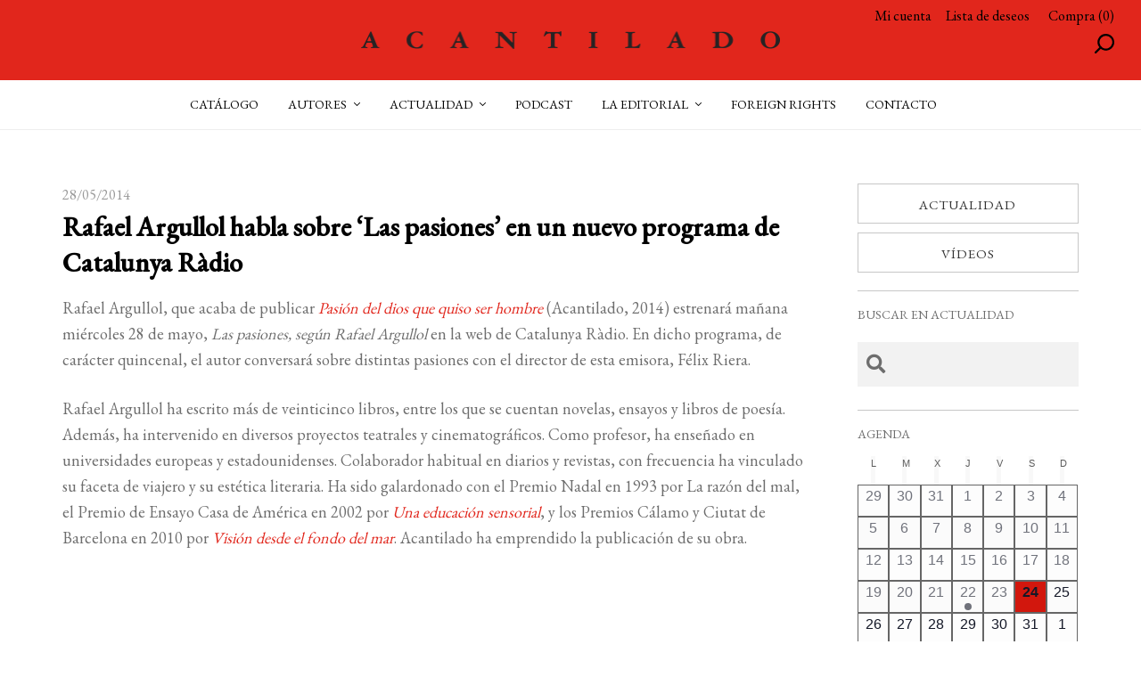

--- FILE ---
content_type: text/css
request_url: https://www.acantilado.es/wp-content/themes/storefront-child/style.css
body_size: 11685
content:
/*
Theme Name: Acantilado
Theme URI: https://woocommerce.com/storefront
Template: storefront
Author: Wébico Studio
Author URI: https://www.webico.es/
Description: Child theme de Storefront
Tags: e-commerce,two-columns,left-sidebar,right-sidebar,custom-background,custom-colors,custom-header,custom-menu,featured-images,full-width-template,threaded-comments,accessibility-ready,rtl-language-support,footer-widgets,sticky-post,theme-options
Version: 2.1.3.1476178470
Updated: 2016-10-11 11:34:30
*/
/*-- fuentes --*/
@import url('https://fonts.googleapis.com/css2?family=EB+Garamond:wght@400;500&display=swap');
body{font-family:'EB Garamond',serif;}
a{font-weight:400;}
/*-- general - ajustes --*/
body{-webkit-font-smoothing:inherit;}
.site-content .col-full{max-width:71.22em;}
.site-main{position:relative;}
.clr{clear:both;}
img{border-radius:0;}
.onsale{display:none;}
h2+h3{padding-top:0;border-top:none;}
p+h3{margin-top:0;}
p+header h2{margin-top:0;}
a{outline:none !important;}
.hentry .entry-content a:not(.button){text-decoration:none;}
.site-footer a:not(.button){text-decoration:none;}
a:focus,
button:focus,
input:focus,
textarea:focus{outline: none;}
h1,h2,h3,h4,h5,h6,p,span{font-weight:300;}
h1.page-title{position:relative;z-index:10;}
.post-type-archive-product h1.page-title,
.archive h1.page-title,
.page h1.entry-title,
.single-product .seccion{margin:0 0 25px 0;font-size:14px;font-weight:700;text-transform:uppercase;letter-spacing:1px;color:#000;}
.compartir.seccion{margin:25px 0 15px;font-size:14px;font-weight:400;text-transform:uppercase;letter-spacing:1px;color:#6d6d6d;}
.page h2{font-size:24px;font-weight:300;letter-spacing:0;color:#000;}
.page h3{font-size:20px;font-weight:300;letter-spacing:0;color:#000;}
.page h4{font-size:18px;font-weight:300;letter-spacing:0;color:#000;}
.page-id-3583 h2{font-size:24px;font-weight:300;letter-spacing:0;color:#000;}
.page-id-3583 h3{font-size:13px;font-weight:300;text-transform:uppercase;letter-spacing:0;color:#999;}
.page-id-3583 h4{font-size:20px;font-weight:300;letter-spacing:0;color:#000;}
p{font-weight:400;font-size:18px;}
.woocommerce-message{margin-top:0 !important;}
.woocommerce-message a{font-weight:300;}
.page-id-8234 #primary .widget ul{margin-left:18px;list-style:circle;}
.diagmov{display:none;}
.loadmore{text-align:center;}
.loadmore a{width:100%;max-width:380px;margin:30px auto;padding:18px 20px;display:inline-block;font-weight:500;font-size:14px;text-transform:uppercase;line-height:20px;color:#000;border:1px solid #c0c0c0;-moz-transition:all 200ms ease-in;-webkit-transition:all 200ms ease-in;-o-transition:all 200ms ease-in;transition:all 200ms ease-in;}
.loadmore a:hover{background-color:#e1261c;color:#fff;border:1px solid #e1261c;}
@media only screen and (max-width:767px){
	.diagesc{display:none;}
	.diagmov{display:block;}	
}
/*-- general - header--*/
.btacciones a{color:#000;}
.btacciones:hover a{color:#fff;}
.btacciones:hover svg path{fill:#fff;}
.btacciones.btcuenta{position:absolute;right:235px;top:5px;color:#000;z-index:1000;}
.btacciones.btwishlist{position:absolute;right:125px;top:5px;color:#000;z-index:1000;}
.btacciones.btbuscador{position:absolute;right:30px;top:38px;z-index:1000;}
.admin-bar .btacciones.btcuenta{top:37px;}
.admin-bar .btacciones.btwishlist{top:37px;}
.admin-bar .btacciones.btbuscador{top:75px;}
.site-header{padding-top:0 !important;}
.site-header .col-full{width:100%;height:145px;max-width:none;margin:0;padding:0;border-bottom:1px solid #eee;}
.site-header .col-full .sp-header-row:nth-child(1) .site-header-cart{position:absolute;right:30px;top:5px;overflow:visible;}
.site-header .col-full .sp-header-row:nth-child(1) .site-header-cart>li:first-child{width:auto;}
.site-header .col-full .sp-header-row:nth-child(1) .site-header-cart:hover>li:first-child a{color:#fff;}
.site-header .col-full .sp-header-row:nth-child(1) .site-header-cart>li:last-child .widget_shopping_cart{border-top:60px solid #e1261c;}
.site-header .col-full .sp-header-row:nth-child(1) .site-header-cart .cart-contents{width:45px !important;padding:15px 0;}
.site-header .col-full .sp-header-row:nth-child(1) .site-header-cart .cart-contents span.amount{display:none;}
.site-header .col-full .sp-header-row:nth-child(1) .site-header-cart .cart-contents span.count{color:#000;opacity:1;}
.site-header .col-full .sp-header-row:nth-child(1) .site-header-cart .cart-contents:before{height:1em;padding-right:3px;float:left;display:inline-block;line-height:29px;content:url('/wp-content/uploads/ico-carro.svg');}
.site-header .col-full .sp-header-row:nth-child(1) .site-header-cart .cart-contents:after{content:none;}
.site-header .col-full .sp-header-row:nth-child(1) .site-header-cart .widget_shopping_cart{width:290px !important;margin-left:-215px;background:#fff;}
.site-header .col-full .sp-header-row:nth-child(1) .site-header-cart .widget_shopping_cart .widget_shopping_cart_content{border:1px solid #eee;border-top:none;}
.site-header .col-full .sp-header-row:nth-child(1) .site-header-cart .widget_shopping_cart li{padding:20px 30px;}
.site-header .col-full .sp-header-row:nth-child(1) .site-header-cart .widget_shopping_cart li.mini_cart_item{text-align:left;}
.site-header .col-full .sp-header-row:nth-child(1) .site-header-cart .widget_shopping_cart li.mini_cart_item a:first-child{float:unset;top:2px;}
.site-header .col-full .sp-header-row:nth-child(1) .site-header-cart .widget_shopping_cart li.mini_cart_item a:first-child:before{content:url('/wp-content/uploads/ico-carro-borrar-1.svg');}
.site-header .col-full .sp-header-row:nth-child(1) .site-header-cart .widget_shopping_cart li.mini_cart_item a:last-child{margin-top:20px;font-size:14px;line-height:18px;}
.site-header .col-full .sp-header-row:nth-child(1) .site-header-cart .widget_shopping_cart li.mini_cart_item a img{max-width:57px;margin-top:-20px;}
.site-header .col-full .sp-header-row:nth-child(1) .site-header-cart .widget_shopping_cart .woocommerce-mini-cart__total{background:#fff;text-align:left;}
.site-header .col-full .sp-header-row:nth-child(1) .site-header-cart .widget_shopping_cart .woocommerce-mini-cart__total strong,
.site-header .col-full .sp-header-row:nth-child(1) .site-header-cart .widget_shopping_cart .woocommerce-mini-cart__total bdi{font-weight:400 !important;font-size:14px;}
.site-header .col-full .sp-header-row:nth-child(1) .site-header-cart .widget_shopping_cart .woocommerce-mini-cart__buttons{padding:20px 25px 30px;background:#fff;}
.site-header .col-full .sp-header-row:nth-child(1) .site-header-cart .widget_shopping_cart .woocommerce-mini-cart__buttons a:after{content:none !important;}
.site-header .col-full .sp-header-row:nth-child(2){height:90px;overflow:hidden;background:#e1261c !important;}
.site-header .col-full .sp-header-row:nth-child(2) .site-branding{text-align:center !important;}
.site-header .col-full .sp-header-row:nth-child(2) .site-branding a.custom-logo-link{width:472px;max-width:none !important;margin:-10px auto 0 !important;float:none !important;}
.site-header .col-full .sp-header-row:nth-child(2) .site-branding a.custom-logo-link img{width:472px;max-width:none !important;}
.site-header .col-full .sp-header-row:nth-child(3){width:100%;height:55px;margin:0 auto;position:relative;background-color:#fff;text-align:center;}
.site-header .col-full .sp-header-row:nth-child(3) .sp-header-span-12{width:100%;margin-right:0;}
.site-header .col-full .sp-header-row:nth-child(3) .sp-header-span-12 ul.menu.nav-menu{position:relative;}
.site-header .col-full .sp-header-row:nth-child(3) .sp-header-span-12 ul.menu.nav-menu .btcuenta{position:absolute !important;top:4px;right:120px;}
.site-header .col-full .sp-header-row:nth-child(3) .sp-header-span-12 ul.menu.nav-menu .btcuenta a{padding:15px 0 !important;}
.site-header .col-full .sp-header-row:nth-child(3) .sp-header-span-12 ul.menu.nav-menu .btbuscador{position:absolute !important;top:4px;right:90px;}
.site-header .col-full .sp-header-row:nth-child(3) .sp-header-span-12 ul.menu.nav-menu .btbuscador a{padding:15px 0 !important;}
.site-header .col-full .sp-header-row:nth-child(3) .sp-header-span-12 ul.menu.nav-menu .btwishlist{position:absolute !important;top:4px;right:60px;}
.site-header .col-full .sp-header-row:nth-child(3) .sp-header-span-12 ul.menu.nav-menu .btwishlist a{padding:15px 0 !important;}
.site-header .col-full .sp-header-row:nth-child(3) .sp-header-span-12 ul.menu.nav-menu>li>a{padding:15px;font-size:14px;text-transform:uppercase;outline:none !important;-moz-transition:all 200ms ease-in;-webkit-transition:all 200ms ease-in;-o-transition:all 200ms ease-in;transition:all 200ms ease-in;}
.site-header .col-full .sp-header-row:nth-child(3) .sp-header-span-12 ul.menu.nav-menu>li.current-menu-item>a{color:#e1261c !important;}
.site-header .col-full .sp-header-row:nth-child(3) .sp-header-span-12 ul.menu.nav-menu>li.menu-item-has-children>a{padding:15px 30px 15px 15px;position:relative;}
.site-header .col-full .sp-header-row:nth-child(3) .sp-header-span-12 ul.menu.nav-menu>li.menu-item-has-children>a:after{position:absolute;top:12px;right:15px;content:url('/wp-content/uploads/ico-dropdown.svg');}
.site-header .col-full .sp-header-row:nth-child(3) .sp-header-span-12 ul.menu.nav-menu>li:hover>a{color:#e1261c !important;}
.site-header .col-full .sp-header-row:nth-child(3) .sp-header-span-12 ul.menu.nav-menu>li ul.sub-menu{padding-top:15px !important;padding-bottom:15px !important;background:#fff !important;border:1px solid #eee !important;}
.site-header .col-full .sp-header-row:nth-child(3) .sp-header-span-12 ul.menu.nav-menu>li ul.sub-menu li a{padding-top:3px !important;padding-bottom:3px !important;font-size:16px !important;line-height:28px;-moz-transition:all 200ms ease-in;-webkit-transition:all 200ms ease-in;-o-transition:all 200ms ease-in;transition:all 200ms ease-in;}
.site-header .col-full .sp-header-row:nth-child(3) .sp-header-span-12 ul.menu.nav-menu>li ul.sub-menu li a:hover{color:#e1261c !important;}
.site-header .col-full .sp-header-row:nth-child(3) .sp-header-span-12 ul.menu.nav-menu>li ul.sub-menu li:hover a{background-color:#fff !important;}
.site-header .col-full .sp-header-row:nth-child(3) .sp-header-span-12 ul.menu.nav-menu>li.smm-active ul.sub-menu{width:100% !important;background:#fff !important;border-top:1px solid #eee !important;border-bottom:1px solid #eee !important;}
.site-header .col-full .sp-header-row:nth-child(3) .sp-header-span-12 ul.menu.nav-menu>li.smm-active ul.sub-menu .smm-mega-menu{max-width:1074px !important;margin:0 auto;padding:1.5em 0;background:#fff;}
.site-header .col-full .sp-header-row:nth-child(3) .sp-header-span-12 ul.menu.nav-menu>li.smm-active ul.sub-menu .smm-mega-menu h3.widget-title{font-weight:500;font-size:14px !important;letter-spacing:2px;color:#747474 !important;}
.site-header .col-full .sp-header-row:nth-child(3) .sp-header-span-12 ul.menu.nav-menu>li.smm-active ul.sub-menu .smm-mega-menu .smm-span-2{width:22% !important;margin-right:4% !important;}
.site-header .col-full .sp-header-row:nth-child(3) .sp-header-span-12 ul.menu.nav-menu>li.smm-active ul.sub-menu .smm-mega-menu .smm-span-2.smm-post-4{margin-right:0 !important;}
.site-header .col-full .sp-header-row:nth-child(3) .sp-header-span-12 ul.menu.nav-menu>li.smm-active ul.sub-menu li a{font-size:16px !important;line-height:28px;-moz-transition:all 200ms ease-in;-webkit-transition:all 200ms ease-in;-o-transition:all 200ms ease-in;transition:all 200ms ease-in;}
.site-header .col-full .sp-header-row:nth-child(3) .sp-header-span-12 ul.menu.nav-menu>li.smm-active ul.sub-menu li a:hover{color:#777 !important;}
.site-header .col-full .sp-header-row:nth-child(3) .sp-header-span-12 ul.menu.nav-menu>li.smm-active ul.sub-menu li.bolsas{margin-top:20px !important;}
.site-header .col-full .sp-header-row:nth-child(3) .sp-header-span-2{width:40px;height:55px;position:absolute;top:0;right:20px;}
@media only screen and (max-width:1100px){
	.site-header .col-full .sp-header-row:nth-child(3) .sp-header-span-12 ul.menu.nav-menu>li.smm-active ul.sub-menu .smm-mega-menu{padding:2.618em;}
	.site-header .col-full .sp-header-row:nth-child(3) .sp-header-span-12 ul.menu.nav-menu>li>a{padding:15px 5px;}
}
@media only screen and (max-width:960px){
	.site-header .col-full .sp-header-row:nth-child(3) .sp-header-span-12 ul.menu.nav-menu>li.menu-item-has-children>a{padding:15px 23px 15px 8px;}
	.site-header .col-full .sp-header-row:nth-child(3) .sp-header-span-12 ul.menu.nav-menu>li.menu-item-has-children>a:after{right:8px;}
}
@media only screen and (max-width:900px){
	.site-header .col-full .sp-header-row:nth-child(3) .sp-header-span-12 ul.menu.nav-menu>li>a{padding:15px 5px;}
	.site-header .col-full .sp-header-row:nth-child(3) .sp-header-span-12 ul.menu.nav-menu>li.menu-item-has-children>a{padding:15px 3px;}
	.site-header .col-full .sp-header-row:nth-child(3) .sp-header-span-12 .site-header .col-full .sp-header-row:nth-child(3) .sp-header-span-12 ul.menu.nav-menu>li.menu-item-has-children>a{padding:15px 5px;}
	.site-header .col-full .sp-header-row:nth-child(3) .sp-header-span-12 ul.menu.nav-menu>li.menu-item-has-children>a:after{right:0;content:none;}
}
@media only screen and (max-width:767px){
	.btacciones.btcuenta{display:none;}
	.btacciones.btwishlist{display:none;}
	.btacciones.btbuscador{display:none;}
	.site-header{height:70px !important;}
	.site-header .col-full{height:auto;border-bottom:none;}
	.site-header .col-full .sp-header-row{overflow:visible;}
	.site-header .col-full .sp-header-row:nth-child(1){display:none;}
	.site-header .col-full .sp-header-row:nth-child(2){height:70px;}
	.site-header .col-full .sp-header-row:nth-child(2) .site-branding{width:100%;height:70px;}
	.site-header .col-full .sp-header-row:nth-child(2) .site-branding a.custom-logo-link{width:100%;margin:0 auto !important;}
	.site-header .col-full .sp-header-row:nth-child(2) .site-branding a.custom-logo-link img{width:auto;max-height:70px;margin:0 auto;}
	.site-header .col-full .sp-header-row:nth-child(3){height:0 !important;max-width:1074px;margin:0 auto;text-align:left;}
}
@media only screen and (max-width:480px){
	.site-header .col-full .sp-header-row:nth-child(2) .site-branding a.custom-logo-link img{max-height:60px;margin:5px auto;}
}
@media only screen and (max-width:356px){
	.site-header .col-full .sp-header-row:nth-child(2) .site-branding a.custom-logo-link img{max-height:50px;margin:10px auto;}
}
/*-- general - header - menu movil --*/
.main-navigation{height:0 !important;position:relative;}
.main-navigation button.menu-toggle{width:50px;padding-top:60px;position:absolute;top:-70px;right:0;padding-right:5px !important;border:none;}
.main-navigation button.menu-toggle:before{width:18px;margin-top:-4px;}
.main-navigation button.menu-toggle span:before{width:18px;}
.main-navigation button.menu-toggle:after{width:18px;margin-top:2px;}
.main-navigation.toggled button.menu-toggle:before{margin-top:0;}
.main-navigation.toggled button.menu-toggle:after{margin-top:0;}
.main-navigation .handheld-navigation{max-width:280px;margin:0 0 0 auto;padding:0;background:#f5f5f5;}
.main-navigation .handheld-navigation ul.menu{padding:0 20px;border:none !important;}
.main-navigation .handheld-navigation ul.menu li{font-size:17px;text-transform:uppercase;line-height:24px;}
.main-navigation .handheld-navigation ul.menu li a{padding:13px 0;}
.main-navigation .handheld-navigation ul.menu li a:before{margin-right:0;content:'';}
.main-navigation .handheld-navigation ul.menu li button{height:50px;}
.main-navigation .handheld-navigation ul.menu li button:after{position:absolute;top:10px;right:0;content:url('/wp-content/uploads/ico-content-dropdown.svg');}
.main-navigation .handheld-navigation ul.menu li button.toggled-on:after{top:16px;}
.main-navigation .handheld-navigation ul.menu li.btbuscador{padding-left:25px;position:relative;}
.main-navigation .handheld-navigation ul.menu li.btbuscador a:before{position:absolute;top:16px;left:0;content:url('/wp-content/uploads/ico-buscar-mov.svg');}
.main-navigation .handheld-navigation ul.menu li.btmicuenta{padding-left:25px;position:relative;}
.main-navigation .handheld-navigation ul.menu li.btmicuenta a:before{position:absolute;top:16px;left:0;content:url('/wp-content/uploads/ico-cuenta-mov.svg');}
.main-navigation .handheld-navigation ul.menu li.btwishlist{padding-left:25px;position:relative;}
.main-navigation .handheld-navigation ul.menu li.btwishlist a:before{position:absolute;top:16px;left:0;content:url('/wp-content/uploads/ico-wishlist-mov.svg');}
.carro-movil{display:none;}
@media only screen and (max-width:767px){
	.carro-movil{padding:27px 17px;display:block;position:absolute;top:0;left:5px;z-index:9999;}
	.admin-bar .carro-movil{top:45px;}
}
/*-- general - header - ajustes carro --*/
.storefront-handheld-footer-bar ul li>a{height:40px;}
.storefront-handheld-footer-bar ul li>a:before{font-size:1.2em;line-height:40px;}
.storefront-handheld-footer-bar ul li.cart>a:before{content:"\f07a";}
.storefront-handheld-footer-bar ul li.cart>a .count{width:1.5em;height:1.5em;top:.45em;left:65%;background:none;font-size:15px;line-height:1.3em;color:#000;border:none;}
.storefront-handheld-footer-bar ul li.cart>a .count:before{content:"(";}
.storefront-handheld-footer-bar ul li.cart>a .count:after{content:")";}
.storefront-handheld-footer-bar ul li.search>.site-search{display:none;}
.widget_shopping_cart .buttons a.button{width:100%;height:65px;padding:0;display:block;background:#fff;font-family:'EB Garamond',serif;font-size:15px;font-weight:300;text-align:center;text-transform:uppercase;line-height:65px;letter-spacing:1px;color:#333;border:1px solid #c7c7c7;box-shadow:none;-moz-transition:all 200ms ease-in;-webkit-transition:all 200ms ease-in;-o-transition:all 200ms ease-in;transition:all 200ms ease-in;} 
.widget_shopping_cart .buttons a.button:hover{background:#e1261c;border:1px solid #e1261c;}
.widget_shopping_cart .buttons a.button:after{content:"\f0da";}
/*-- general - footer --*/
.site-footer{padding:0 0 30px;}
.site-footer .footer-widgets{padding-top:0 !important;}
.site-footer .footer-widgets .widget_siteorigin-panels-builder{margin:0;}
.site-footer .footer-widgets .widget_sow-image{margin-top:40px;}
.site-footer .footer-widgets p{font-weight:500;text-align:center;color:#fff;}
.site-footer .footer-widgets p.legal{margin-bottom:30px;font-size:18px;line-height:32px;}
.site-footer .footer-widgets p.legal a{margin:0 10px;}
.site-footer .footer-widgets p.redes{margin-bottom:20px;display:flex;justify-content:center;font-size:14px;line-height:20px;}
.site-footer .footer-widgets p.redes a{margin:0 10px;display:inline-block;}
.site-footer .footer-widgets p.redes a img{height:24px;}
.site-footer .footer-widgets p.copyright{margin-bottom:0;font-size:14px;line-height:20px;}
.site-footer .footer-widgets p.creditos{margin-bottom:0;font-size:12px;line-height:20px;}
.site-footer .footer-widgets p a{color:#fff !important;}
.site-footer .footer-widgets a:hover{text-decoration:underline;color:#fff !important;}
.site-footer .footer-widgets p.creditos a{color:#999 !important;}
.demo_store{background-color:#e1261c;text-align:center;}
/*-- general - footer - descarga --*/
.cont-catalogo .btdescarga{width:100%;max-width:580px;height:58px;margin:0 auto;padding:0;background:url(https://www.acantilado.es/wp-content/uploads/icobtdescarga.png) no-repeat #fff calc(50% - 95px) 7px;border:1px solid #c7c7c7;box-shadow:none;-moz-transition:all 200ms ease-in;-webkit-transition:all 200ms ease-in;-o-transition:all 200ms ease-in;transition:all 200ms ease-in;}
.cont-catalogo .btdescarga:hover{background:url(https://www.acantilado.es/wp-content/uploads/icobtdescargahl.png) no-repeat #e1261c calc(50% - 95px) 7px;border:1px solid #e1261c;}
.cont-catalogo .btdescarga a{display:block;font-family:'EB Garamond',serif;font-size:15px;font-weight:400;text-align:center;text-transform:uppercase;text-indent:35px;line-height:58px;letter-spacing:1px;color:#6d6d6d !important;-moz-transition:all 200ms ease-in;-webkit-transition:all 200ms ease-in;-o-transition:all 200ms ease-in;transition:all 200ms ease-in;}
.cont-catalogo .btdescarga a:hover{text-decoration:none;color:#fff !important;}
/*-- general - footer - newsletter --*/
.mailchimp{padding-bottom:30px !important;}
.mailchimp h3{padding-bottom:20px;font-family:'EB Garamond',serif;font-size:24px;font-weight:400;text-align:center;text-transform:uppercase !important;line-height:32px;letter-spacing:1px;color:#fff;}
.mailchimp p{margin-bottom:10px !important;}
.mailchimp .mc4wp-form{text-align:center;}
.mailchimp .mc4wp-form input[type=email]{width:100%;max-width:580px;text-align:center;background-color:#e1261c !important;font-family:'EB Garamond',serif;line-height:35px;color:#fff;border:1px solid #ffffff;border-radius:0px !important;}
.mailchimp .mc4wp-form input::-webkit-input-placeholder{text-transform:uppercase;font-size:14px;color:#fff;} /* WebKit */
.mailchimp .mc4wp-form input:-moz-placeholder{text-transform:uppercase;font-size:14px;color:#fff;} /* Firefox 18- */
.mailchimp .mc4wp-form input::-moz-placeholder{text-transform:uppercase;font-size:14px;color:#fff;}
.mailchimp .mc4wp-form input:-ms-input-placeholder{text-transform:uppercase;font-size:14px;color:#fff;}
.mailchimp .mc4wp-form input[type=submit]{width:100%;max-width:580px;height:58px;margin:0 auto;padding:0;display:block;background:#000;font-family:'EB Garamond',serif;font-size:14px;font-weight:300;text-align:center;text-transform:uppercase;line-height:58px;letter-spacing:1px;color:#ffffff;border:1px solid #000;box-shadow:none;-moz-transition:all 200ms ease-in;-webkit-transition:all 200ms ease-in;-o-transition:all 200ms ease-in;transition:all 200ms ease-in;}
.mailchimp .mc4wp-form input[type=submit]:hover{opacity:0.7;}
.mailchimp .mc4wp-alert{text-align:center;color:#ffffff;}
#cont-newsletter>div>div{margin-bottom:0 !important;}
.txtpoliticas{font-size:14px;color:#fff;}
.txtpoliticas a{text-decoration:none;color:#fff !important;}
.txtpoliticas a:hover{text-decoration:underline;color:#fff !important;}
.txtpoliticas input[type='checkbox']{margin-right:5px;}
.page-id-11960 .site-main{margin-bottom:0;}
.page-id-11960 .site-header{margin-bottom:0 !important;}
.page-id-11960 .entry-header{display:none;}
.page-id-11960 .content-area{margin-bottom:0 !important;}
.page-id-11960 .site-main .hentry{margin-bottom:0 !important;}
.page-id-12042 .site-main{margin-bottom:0;}
.page-id-12042 .site-header{margin-bottom:0 !important;}
.page-id-12042 .entry-header{display:none;}
.page-id-12042 .content-area{margin-bottom:0 !important;}
.page-id-12042 .site-main .hentry{margin-bottom:0 !important;}
/*-- general - megamenu --*/
.cont-megamenu{width:100%;padding:40px 0 10px;display:none;background-color:#fff;position:absolute;top:146px;border-bottom:1px solid #eee;z-index:900;}
.admin-bar .cont-megamenu{top:178px;}
.cont-megamenu .col-full{max-width:980px;}
.cont-megamenu .col-full form{display:flex;flex-wrap:wrap;}
.cont-megamenu .col-full form>svg{width:30px;height:30px;margin-right:30px;opacity:1 !important;}
.cont-megamenu .col-full form>.busqueda{width:calc(100% - 60px);height:30px;margin:0 0 30px;padding:5px 0;background-color:#fff;font-family:'EB Garamond',serif;font-size:16px;line-height:20px;border-bottom:1px solid #707070;box-shadow:none;}
.cont-megamenu .col-full form>div.encabezado{margin-bottom:10px;font-family:'EB Garamond',serif;font-size:16px;font-weight:700;text-transform:uppercase;line-height:22px;letter-spacing:1px;color:#000;}
.cont-megamenu .col-full form>div.encabezado.colecciones{width:35%;}
.cont-megamenu .col-full form>div.encabezado.temas{width:55%;}
.cont-megamenu .col-full form>div.encabezado.formatos{width:10%;}
.cont-megamenu .col-full form>ul{margin:0;list-style:none;}
.cont-megamenu .col-full form>ul.colecciones{width:35%;}
.cont-megamenu .col-full form>ul.temas{width:55%;column-count:2;}
.cont-megamenu .col-full form>ul.formatos{width:10%;}
.cont-megamenu .col-full form>ul li{margin-bottom:8px;line-height:20px;}
.cont-megamenu .col-full form>ul li a{color:#000;}
.cont-megamenu .col-full form>ul li a:hover{color:#e1261c;}
.cont-megamenu .col-full form>ul li.activo a{color:#e1261c;}
@media only screen and (max-width:767px){
	.cont-megamenu{top:70px;}
	.admin-bar .cont-megamenu{top:116px;}
	.cont-megamenu .col-full form>div.encabezado.colecciones{width:41%;margin-right:2%;}
	.cont-megamenu .col-full form>div.encabezado.temas{width:30%;margin-right:2%;}
	.cont-megamenu .col-full form>div.encabezado.formatos{width:25%;}
	.cont-megamenu .col-full form>ul.colecciones{width:41%;margin-right:2%;}
	.cont-megamenu .col-full form>ul.temas{width:30%;margin-right:2%;column-count:unset;}
	.cont-megamenu .col-full form>ul.formatos{width:25%;}
}
/*-- general - widget --*/
.widget{margin:0 0 20px 0;}
.widget .widget-title{padding:0;font-weight:300;border-bottom:none;}
/*-- general - sidebar --*/
body.page #primary{width:100%;}
body.page #secondary{display:none;}
body.post-type-archive-product #primary{width:100%;}
body.post-type-archive-product #secondary{display:none;}
body.tax-product_tag #primary{width:100%;}
body.tax-product_tag #secondary{display:none;}
body.tax-product_cat #primary{width:100%;}
body.tax-product_cat #secondary{display:none;}
body.post-type-archive-persona #primary{width:100%;}
body.post-type-archive-persona #secondary{display:none;}
body.single-persona #primary{width:100%;}
body.single-persona #secondary{display:none;}
body.single-podcast #primary{width:100%;}
body.single-podcast #secondary{display:none;}
/*-- general - paginacion --*/
.storefront-sorting{margin:0;}
@media only screen and (max-width:767px){
	.storefront-sorting:last-child{display:block;}
}
/*-- general - filtro --*/
.cont_filtro{position:relative;z-index:0;}
.home .cont_filtro{margin-top:30px;}
.page .cont_filtro{margin-bottom:30px;display:none;}
.archive .cont_filtro{margin-bottom:30px;display:none;}
.search .cont_filtro{margin-bottom:30px;display:none;}
.single-persona .cont_filtro{margin-bottom:10px;display:none;}
.single-product .cont_filtro{margin-bottom:10px;display:none;}
.blog .cont_filtro{margin-bottom:30px;display:none;}
.single-post .cont_filtro{margin-bottom:30px;display:none;}
@media only screen and (max-width:767px){
	.home .cont_filtro{margin-bottom:0;}
	.page .cont_filtro{margin-bottom:0;}
	.archive .cont_filtro{margin-bottom:0;}
	.search .cont_filtro{margin-bottom:0;}
	.single-persona .cont_filtro{margin-bottom:0;}
	.single-product .cont_filtro{margin-bottom:0;}
	.blog .cont_filtro{margin-bottom:0;}
	.single-post .cont_filtro{margin-bottom:0;}
}
/*-- general - filtro seleccionados--*/
.cont-seleccionados{width:100%;margin-bottom:30px;}
.cont-seleccionados a{color:#000;margin-right:20px;}
.cont-seleccionados a:hover{text-decoration:none;color:#e1261c;}
.cont-seleccionados a .marcador{font-family:arial;}
.cont-seleccionados a .marcador:before{height:1em;margin-right:4px;display:inline-block;font:normal normal normal 1em/1 FontAwesome;font-size:inherit;line-height:1.618;-webkit-font-smoothing: antialiased;content:"\f00d";}
.cont-seleccionados a:hover .marcador:before{content:"\f068";}
@media only screen and (max-width:767px){
	.cont-seleccionados{margin-top:10px;margin-bottom:20px;}
	.cont-seleccionados a{display:block;}
}
/*-- general - eliminar pictograma en responsive --*/
@media only screen and (max-width:768px){
	.anagrama .panel-grid-cell:first-child{height:0 !important;display:none !important;}
}
/*-- general - share --*/
.product{overflow:visible !important;}
.product .addtoany_share_save_container{margin:0 !important;}
.single-tribe_events .a2a_kit{position:absolute;top:0;right:0;}
.a2a_kit a{margin:0 0 0 0 !important;-moz-transition:all 200ms ease-in;-webkit-transition:all 200ms ease-in;-o-transition:all 200ms ease-in;transition:all 200ms ease-in;}
.a2a_kit a:hover{opacity:0.7;}
@media only screen and (max-width:768px){
	.single-tribe_events .tribe-events-schedule{padding:0 !important;background:none;border:none;}	
}
@media only screen and (max-width:375px){
	.single-tribe_events .a2a_kit{position:absolute;top:70px;left:0;}
	.single-tribe_events h1{margin-top:110px !important;}
}
/*-- general - boton generico --*/
.btgenerico{width:275px;height:58px;padding:0;background:#fff;border:1px solid #333;box-shadow:none;-moz-transition:all 200ms ease-in;-webkit-transition:all 200ms ease-in;-o-transition:all 200ms ease-in;transition:all 200ms ease-in;}
.btgenerico:hover{background:#e1261c;color:#fff;border:1px solid #e1261c;}
.btgenerico a{display:block;font-family:'EB Garamond',serif;font-size:14px;font-weight:400;text-align:center;text-transform:uppercase;line-height:58px;letter-spacing:1px;color:#1D1D1B;-moz-transition:all 200ms ease-in;-webkit-transition:all 200ms ease-in;-o-transition:all 200ms ease-in;transition:all 200ms ease-in;}
.btgenerico a:hover{color:#fff;}
@media only screen and (max-width:767px){
	.btgenerico{width:100%;}
}
/*-- general - boton catalogo --*/
.btcatalogo{width:100%;height:35px;margin-top:20px;padding:0;background:url(https://www.acantilado.es/wp-content/uploads/icobtdescarga.png) no-repeat #f2f2f2 5px -5px;border:1px solid #c7c7c7;box-shadow:none;-moz-transition:all 200ms ease-in;-webkit-transition:all 200ms ease-in;-o-transition:all 200ms ease-in;transition:all 200ms ease-in;}
.btcatalogo:hover{background:url(https://www.acantilado.es/wp-content/uploads/icobtdescargahl.png) no-repeat #e1261c 5px -5px;border:1px solid #e1261c;}
.btcatalogo a{display:block;font-family:'EB Garamond',serif;font-size:15px;font-weight:300;text-align:center;text-transform:uppercase;text-indent:35px;line-height:35px;letter-spacing:1px;color:#333;-moz-transition:all 200ms ease-in;-webkit-transition:all 200ms ease-in;-o-transition:all 200ms ease-in;transition:all 200ms ease-in;}
.btcatalogo a:hover{color:#fff;}
/*-- páginas --*/
.reconocimientos h2{padding-bottom:10px;border-bottom:1px solid #999;}
.reconocimientos .textwidget ul{list-style:disc !important;}
.reconocimientos .textwidget ul li{font-size:18px;}
.distribucion h2{padding-bottom:10px;border-bottom:1px solid #999;}
.distribucion h3{margin-bottom:0;font-size:14px;}
.distribucion h4{margin-bottom:0;font-size:22px;}
.contacto h2{padding-bottom:10px;border-bottom:1px solid #999;}
.contacto .btgenerico{margin-bottom:20px;}
.contacto article form input[type="text"],
.contacto article form input[type="email"]{height:58px;padding:10px;background-color:#fff;font-family:'EB Garamond',serif;border:1px solid #999 !important;}
.contacto article form select{height:58px;padding:6px;background-color:#fff;font-family:'EB Garamond',serif;border:1px solid #999 !important;}
.contacto article form textarea{padding:10px;background-color:#fff;font-family:'EB Garamond',serif;border:1px solid #999 !important;}
.contacto article form input[type="submit"]{height:58px;background-color:#fff;font-family:'EB Garamond',serif;line-height:58px;border:1px solid #333 !important;}
.lista-de-deseos .wishlist-title-container{display:none;}
.lista-de-deseos .shop_table thead{display:none;}
@media only screen and (min-width:768px){
	.lista-de-deseos .shop_table tbody tr td{padding:20px 0;background-color:#fff !important;border-top:1px solid #999 !important;}
	.lista-de-deseos .shop_table tbody tr:last-child td{padding:20px 0;border-bottom:1px solid #999 !important;}
	.lista-de-deseos .shop_table tbody tr td.product-remove{width:50px;padding:20px 10px 0px 10px;}
	.lista-de-deseos .shop_table tbody tr td.product-remove a:before{content:url('/wp-content/uploads/ico-carro-borrar.svg');}
	.lista-de-deseos .shop_table tbody tr td.product-thumbnail{width:140px;height:190px;}
	.lista-de-deseos .shop_table tbody tr td.product-thumbnail a{max-width:unset;}
	.lista-de-deseos .shop_table tbody tr td.product-thumbnail a img{width:auto;max-width:unset;max-height:190px;margin:0 auto 0 0;}
	.lista-de-deseos .shop_table tbody tr td.product-name{font-size:24px;vertical-align:middle;}
	.lista-de-deseos .shop_table tbody tr td.product-price{font-size:24px;vertical-align:middle;}
	.lista-de-deseos .shop_table tbody tr td.product-add-to-cart{vertical-align:middle;}
	.lista-de-deseos .shop_table tbody tr td.product-add-to-cart a{margin:0 0 0 auto !important;padding:10px 25px !important;font-size:14px;text-transform:uppercase;-moz-transition:all 150ms ease-in-out;-webkit-transition:all 150ms ease-in-out;-o-transition:all 150ms ease-in-out;transition:all 150ms ease-in-out;}
	.lista-de-deseos .shop_table tbody tr td.product-add-to-cart a:hover{background-color:#e1261c;}
	.lista-de-deseos .shop_table tbody tr td.wishlist-empty{font-size:20px;}
}
@media only screen and (max-width:767px){
	.distribucion .panel-grid-cell{margin-bottom:0 !important;}
	.contacto .so-panel{margin-bottom:0 !important;}
	.contacto article form input[type="submit"]{width:100%;}
	.lista-de-deseos .wishlist_table.mobile li{padding:20px 0 10px;position:relative;border-top:1px solid #999 !important;}
	.lista-de-deseos .wishlist_table.mobile li:last-child{border-bottom:1px solid #999 !important;}
	.lista-de-deseos .wishlist_table.mobile li .item-wrapper{width:100%;margin:0;}
	.lista-de-deseos .wishlist_table.mobile li .item-wrapper .product-thumbnail{max-width:120px;}
	.lista-de-deseos .wishlist_table.mobile li .item-wrapper .item-details{width:calc(100% - 135px);}
	.lista-de-deseos .wishlist_table.mobile li .item-wrapper .item-details .product-name h3{padding-top:30px;}
	.lista-de-deseos .wishlist_table.mobile li .item-wrapper .item-details table tr td{font-size:14px;}
	.lista-de-deseos .wishlist_table.mobile li .item-wrapper .item-details table tr td .amount{font-size:24px !important;}
	.lista-de-deseos .wishlist_table.mobile li .product-add-to-cart{margin:0;}
	.lista-de-deseos .wishlist_table.mobile li .product-add-to-cart a{position:absolute;bottom:13px;right:0;}
	.lista-de-deseos .wishlist_table.mobile li .product-remove{position:absolute;top:20px;right:0;}
	.lista-de-deseos .wishlist_table.mobile li .product-remove a i:before{content:url('/wp-content/uploads/ico-carro-borrar.svg');}
}
/*-- productos - loop --*/
ul.products li{margin-bottom:30px !important;}
ul.products li .image{position:relative;}
ul.products li .image img{margin-bottom:10px !important;}
ul.products li .image img.flag{margin-bottom:0 !important;position:absolute;bottom:0;right:0;}
ul.products li h3{margin-bottom:0px;font-size:18px !important;font-weight:500;line-height:22px;color:#e1261c;}
ul.products li h3.amarillo{color:#fe9900;}
ul.products li h4.loop_autor{margin-bottom:0px;font-size:17px;font-weight:400;line-height:22px;color:#000;}
ul.products li h4.loop_traductor{margin-bottom:0px;font-size:18px;font-weight:400;line-height:22px;color:#666;}
ul.products li h4.loop_precio{margin-bottom:0px;font-size:15px;font-weight:400;line-height:22px;color:#000;}
ul.products li span.price{display:none !important;}
@media only screen and (max-width:767px){
	ul.products{max-width:520px;margin:0 auto;}
	ul.products li{width:48%;margin-right:4%;float:left;}
	ul.products li:nth-child(2n){margin-right:0;}
	.sp-shop-alignment-left ul.products li.product img{margin-left:auto !important;margin-right:auto !important;}
}
/*-- home - ajustes --*/
.home .site-main{margin-bottom:0;}
.home .site-header{margin-bottom:0 !important;}
.home .entry-header{display:none;}
.home .content-area{margin-bottom:0 !important;}
.home .post-2{margin-bottom:0 !important;}
.home .cont-slider-prov{background-position:center bottom !important;}
/*-- home - cita --*/
.cont-cita .textwidget{padding:80px 16% 70px;}
.cont-cita .textwidget p{margin-bottom:20px;text-align:center;}
.cont-cita .textwidget p:first-child{font-size:30px;color:#000;}
.cont-cita .textwidget p:last-child{font-size:16px;color:#fff;}
/*-- home - slider loop libros --*/
.cont-grid-libros{position:relative;overflow:visible;text-align:center;}
.cont-grid-libros h2{margin-bottom:25px;font-family:'EB Garamond',serif;font-size:24px;font-weight:400;text-align:center;text-transform:uppercase;line-height:32px;letter-spacing:1px;color:#222;}
.cont-grid-libros .cont-loop{overflow:hidden;}
.cont-grid-libros .cont-loop ul.loop{margin:0 0 25px;list-style:none;white-space:nowrap;text-align:center;-moz-transition:all 1500ms ease-in-out;-webkit-transition:all 1500ms ease-in-out;-o-transition:all 1500ms ease-in-out;transition:all 1500ms ease-in-out;}
.cont-grid-libros .cont-loop ul.loop li{width:15%;margin-right:1.7%;display:inline-block;position:relative;white-space:normal;vertical-align:top;-moz-transition:all 200ms ease-in;-webkit-transition:all 200ms ease-in;-o-transition:all 200ms ease-in;transition:all 200ms ease-in;}
.cont-grid-libros .cont-loop ul.loop li:last-child{margin-right:0;}
.cont-grid-libros .cont-loop ul.loop li a{font-size:18px;font-weight:300;font-style:normal !important;text-align:left;text-decoration:none !important;line-height:20px;letter-spacing:0;}
.cont-grid-libros .cont-loop ul.loop li a .image img{margin-bottom:10px;pointer-events:none;}
.cont-grid-libros .cont-loop ul.loop li a h4.autor{margin-bottom:5px;color:#000;}
.cont-grid-libros .cont-loop ul.loop li a h4.titulo{margin-bottom:0;}
.cont-grid-libros .cont-loop ul.loop li a h4.rojo{color:#e1261c;}
.cont-grid-libros .cont-loop ul.loop li a h4.amarillo{color:#fe9900;}
.cont-grid-libros a.flechai{position:absolute;top:40%;left:-34px;display:block;-moz-transition:all 200ms ease-in;-webkit-transition:all 200ms ease-in;-o-transition:all 200ms ease-in;transition:all 200ms ease-in;}
.cont-grid-libros a.flechai:hover{opacity:0.5;}
.cont-grid-libros a.flechad{position:absolute;top:40%;right:-34px;display:block;-moz-transition:all 200ms ease-in;-webkit-transition:all 200ms ease-in;-o-transition:all 200ms ease-in;transition:all 200ms ease-in;}
.cont-grid-libros a.flechad:hover{opacity:0.5;}
.cont-grid-libros .posicion{margin-bottom:30px;display:none;text-align:center;line-height:10px;}
.cont-grid-libros .posicion .cuadro{width:10px;height:10px;margin-right:8px;display:inline-block;background-color:#ccc;}
.cont-grid-libros .posicion .cuadro:last-child{margin-right:0;}
.cont-grid-libros .posicion .cuadro.activo{background-color:#000;}
.cont-grid-libros a.btloop{width:100%;padding:12px 20px;font-family:'EB Garamond',serif;font-size:14px;font-weight:500;text-align:center;text-transform:uppercase;line-height:32px;letter-spacing:1px;color:#222;border:1px solid #333;}
@media only screen and (max-width:1023px){
	.cont-grid-libros .cont-loop ul.loop{-moz-transition:all 1024ms ease-in;-webkit-transition:all 1000ms ease-in;-o-transition:all 1000ms ease-in;transition:all 1000ms ease-in;}
	.cont-grid-libros .cont-loop ul.loop li{width:24%;margin-right:1%;}
}
@media only screen and (max-width:800px){
	.cont-grid-libros .cont-loop ul.loop{-moz-transition:all 768ms ease-in;-webkit-transition:all 750ms ease-in;-o-transition:all 750ms ease-in;transition:all 750ms ease-in;}
	.cont-grid-libros .cont-loop ul.loop li{width:32%;margin-right:1.5%;}
}
@media only screen and (max-width:600px){
	.cont-grid-libros .cont-loop ul.loop{-moz-transition:all 500ms ease-in;-webkit-transition:all 500ms ease-in;-o-transition:all 500ms ease-in;transition:all 500ms ease-in;}
	.cont-grid-libros .cont-loop ul.loop li{width:48%;margin-right:3.2%;}
	.cont-grid-libros a.flechai{display:none;}
	.cont-grid-libros a.flechad{display:none;}
	.cont-grid-libros .posicion{display:block;}
}
/*-- home - actualidad - agenda --*/
.home .actualidad_agenda .panel-grid-cell>div:first-child{margin:0 0 -10px !important;}
.home .actualidad_agenda .cabecera h2{margin-bottom:10px;padding-bottom:20px;font-family:'EB Garamond',serif;font-size:24px;font-weight:400;text-align:center;text-transform:uppercase;line-height:32px;letter-spacing:1px;color:#222;border-bottom:1px solid #b2b2b2;}
.home .actualidad_agenda .cabecera a{font-size:16px;font-weight:300;color:#999;}
.home .actualidad_agenda .cabecera a:hover{color:#000;}
.home .actualidad_agenda .actualidad h3{display:none;}
.home .actualidad_agenda .actualidad li{margin:0;padding:33px 0px 10px;position:relative;border-bottom:1px solid #b2b2b2;}
.home .actualidad_agenda .actualidad li:before{margin:0;content:"";}
.home .actualidad_agenda .actualidad li a{font-size:18px;line-height:18px !important;color:#6d6d6d !important;}
.home .actualidad_agenda .actualidad li a:hover{font-size:18px;color:#e1261c !important;}
.home .actualidad_agenda .actualidad li a span.entry-title-primary{font-size:18px;letter-spacing:0;}
.home .actualidad_agenda .actualidad li a:hover span.entry-title-primary{color:#e1261c !important;}
.home .actualidad_agenda .actualidad li a span.entry-subtitle{font-size:14px;color:#333;letter-spacing:0;}
.home .actualidad_agenda .actualidad li a:hover span.entry-subtitle{font-size:14px;color:#e1261c;}
.home .actualidad_agenda .actualidad li .post-date{position:absolute;top:10px;left:0;font-size:16px;color:#999;}
.tribe-events-widget-events-list .tribe-events-widget-events-list__event-row{margin:0;padding:10px 0px 10px;border-bottom:1px solid #b2b2b2;}
.tribe-events-widget-events-list .tribe-events-widget-events-list__event-row .tribe-events-widget-events-list__event-date-tag{border:3px solid #e1261c;}
.tribe-events-widget-events-list .tribe-events-widget-events-list__event-row .tribe-events-widget-events-list__event-datetime{font-family:'EB Garamond',serif;font-size:16px;line-height:20px;color:#999;}
.tribe-events-widget-events-list .tribe-events-widget-events-list__event-row .tribe-events-widget-events-list__event-date-tag-month{padding:3px;}
.tribe-events-widget-events-list .tribe-events-widget-events-list__event-row .tribe-events-widget-events-list__event-date-tag-daynum{background-color:#e1261c;color:#fff;}
.tribe-events-widget-events-list .tribe-events-widget-events-list__event-row .tribe-events-widget-events-list__event-wrapper{padding:5px 15px;}
.tribe-events-widget-events-list .tribe-events-widget-events-list__event-row h3{font-family:'EB Garamond',serif;font-size:18px;line-height:18px;}
.tribe-events-widget-events-list .tribe-events-widget-events-list__event-row h3 a{text-decoration:none;color:#6d6d6d !important;border-bottom:none;}
.tribe-events-widget-events-list .tribe-events-widget-events-list__event-row h3 a:hover{text-decoration:none !important;color:#e1261c !important;border-bottom:none;}
.tribe-events-widget-events-list__view-more{display:none;}
/*-- home - politica --*/
.politica{width:620px;height:255px;margin-top:-115px !important;margin-left:-310px !important;padding:30px 40px;position:fixed;top:50%;left:50%;display:none;overflow:hidden;background:#eee !important;text-align:center;border-radius:20px;}
.cerrar{margin-top:-110px !important;margin-left:285px !important;position:fixed;top:50%;left:50%;display:none;font-family:arial;cursor:pointer;}
.cerrar p strong{color:#333 !important;}
@media only screen and (max-width:768px){
	.politica{width:400px;overflow:scroll;margin-left:-200px !important;}
	.cerrar{margin-left:175px !important;}
}
@media only screen and (max-width:440px){
	.politica{width:260px;overflow:scroll;margin-left:-130px !important;}
	.cerrar{margin-left:105px !important;}
}
/*-- detalle libro - cabecera --*/
.libro_cabecera{margin:0 0 35px 0;position:relative;background:#fff;}
.libro_cabecera.minheight{min-height:105px;}
.libro_cabecera .libro_datos{max-width:calc(100% - 400px);}
.libro_cabecera .libro_datos h1.producto_titulo{margin:15px 0 0 0;font-size:38px !important;font-weight:300;line-height:1em;color:#e1261c !important;}
.libro_cabecera .libro_datos h1.producto_titulo.amarillo{color:#fe9900 !important;}
.libro_cabecera .libro_datos h2.producto_subtitulo{margin:15px 0 0 0;font-size:24px !important;font-weight:300;line-height:1em !important;color:#000000 !important;}
.libro_cabecera .libro_datos h2.producto_autor,
.libro_cabecera .libro_datos h2.producto_autor a{margin:0;font-size:38px !important;font-weight:300;line-height:1em !important;color:#000000 !important;}
.libro_cabecera .libro_datos h2.producto_autor a:hover{text-decoration:underline;}
.libro_cabecera .libro_datos h3.producto_traductor{margin:15px 0 0 0;font-size:16px !important;font-weight:300;text-transform:uppercase;letter-spacing:0.15em;line-height:1.2em;color:#999999 !important;}
.libro_cabecera .libro_compra{position:absolute;bottom:4px;right:0;}
.libro_cabecera .libro_compra form.cart{margin-bottom:0 !important;padding:0 !important;}
.zonacompra{display:flex;}
.zonacompra .btcomprar{width:380px;height:58px;padding:0;background-color:#fff;font-family:'EB Garamond',serif;font-size:14px;font-weight:400;text-align:center;text-transform:uppercase;line-height:58px;letter-spacing:1px;color:#6d6d6d;border:1px solid #c7c7c7;box-shadow:none;-moz-transition:all 200ms ease-in;-webkit-transition:all 200ms ease-in;-o-transition:all 200ms ease-in;transition:all 200ms ease-in;}
.zonacompra .btcomprar:hover{background-color:#e1261c;color:#fff;border:1px solid #e1261c;}
.zonacompra .btcomprar a{color:#333;-moz-transition:all 200ms ease-in;-webkit-transition:all 200ms ease-in;-o-transition:all 200ms ease-in;transition:all 200ms ease-in;}
.zonacompra .btcomprar:hover a{color:#fff;}
.zonacompra .btcomprar.amarillo:hover{background-color:#fe9900;color:#fff;border:1px solid #fe9900;}
.zonacompra .btcomprar.agotado{margin-top:0;display:block;background:none;text-align:center;text-transform:uppercase;text-indent:0;line-height:58px;color:#000;border:1px solid #c7c7c7;box-shadow:none;}
.zonacompra .yith-wcwl-add-to-wishlist{width:58px;height:58px;margin:0 0 0 10px;border:1px solid #c7c7c7;-moz-transition:all 200ms ease-in;-webkit-transition:all 200ms ease-in;-o-transition:all 200ms ease-in;transition:all 200ms ease-in;}
.zonacompra .yith-wcwl-add-to-wishlist:hover{background-color:#e1261c;border:1px solid #e1261c;}
.zonacompra .yith-wcwl-add-to-wishlist.exists{background-color:#e1261c;border:1px solid #e1261c;}
.zonacompra .yith-wcwl-add-to-wishlist .yith-wcwl-add-button a{padding:16px;}
.zonacompra .yith-wcwl-add-to-wishlist .yith-wcwl-add-button a svg{margin:0;}
.zonacompra .yith-wcwl-add-to-wishlist .yith-wcwl-add-button a svg path{-moz-transition:all 200ms ease-in;-webkit-transition:all 200ms ease-in;-o-transition:all 200ms ease-in;transition:all 200ms ease-in;}
.zonacompra .yith-wcwl-add-to-wishlist:hover .yith-wcwl-add-button a svg path{stroke:#fff;}
.zonacompra .yith-wcwl-add-to-wishlist .yith-wcwl-add-button a span{display:none;}
.zonacompra .yith-wcwl-add-to-wishlist .yith-wcwl-wishlistaddedbrowse{padding:16px;background-color:#e1261c;}
.zonacompra .yith-wcwl-add-to-wishlist .yith-wcwl-wishlistaddedbrowse svg path{stroke:#fff;-moz-transition:all 200ms ease-in;-webkit-transition:all 200ms ease-in;-o-transition:all 200ms ease-in;transition:all 200ms ease-in;}
.woocommerce-product-gallery .zonacompra .yith-wcwl-add-to-wishlist{display:none;}
@media only screen and (max-width:1023px){
	.libro_cabecera .libro_datos{width:100%;max-width:none;}
	.libro_cabecera .libro_compra{width:100%;margin-top:20px;position:relative;bottom:unset;right:unset;}
}
@media only screen and (max-width:767px){
	.libro_cabecera .libro_compra{display:none;}
	.woocommerce-product-gallery .zonacompra .yith-wcwl-add-to-wishlist{display:block;}
}
/*-- detalle libro - zona lateral --*/
.single-product .woocommerce-product-gallery{width:35% !important;margin:0 5% 0 0 !important;}
.single-product .woocommerce-product-gallery__wrapper{width:100% !important;}
.single-product .woocommerce-product-gallery__image{margin-bottom:20px !important;float:none !important;}
.single-product .woocommerce-product-gallery__image img{margin:0 auto !important;}
.single-product .product .woocommerce-product-gallery .flex-viewport{height:auto !important;overflow:visible !important;}
.single-product .woocommerce-product-gallery__wrapper form.cart{margin:0 !important;padding:0 !important;}
.single-product .woocommerce-product-gallery__wrapper .btcomprar{width:100%;height:58px;margin-top:20px;padding:0;display:none;background-color:#fff;font-family:'EB Garamond',serif;font-size:14px;font-weight:400;text-align:center;text-transform:uppercase;line-height:58px;letter-spacing:1px;color:#6d6d6d;border:1px solid #c7c7c7;box-shadow:none;-moz-transition:all 200ms ease-in;-webkit-transition:all 200ms ease-in;-o-transition:all 200ms ease-in;transition:all 200ms ease-in;}
.single-product .woocommerce-product-gallery__wrapper .btcomprar:hover{background-color:#e1261c;color:#fff;border:1px solid #e1261c;}
.single-product .woocommerce-product-gallery__wrapper .btcomprar a{color:#333;-moz-transition:all 200ms ease-in;-webkit-transition:all 200ms ease-in;-o-transition:all 200ms ease-in;transition:all 200ms ease-in;}
.single-product .woocommerce-product-gallery__wrapper .btcomprar:hover a{color:#fff;}
.single-product .woocommerce-product-gallery__wrapper .btcomprar.amarillo:hover{background-color:#fe9900;color:#fff;border:1px solid #fe9900;}
.single-product .woocommerce-product-gallery__wrapper .btcomprar.agotado{margin-top:0;display:none;background:none;text-align:center;text-transform:uppercase;text-indent:0;line-height:58px;color:#000;border:1px solid #c7c7c7;box-shadow:none;}
.single-product .woocommerce-product-gallery__wrapper .sinopsis{margin:40px 0 0;display:none;border-bottom:1px solid #999;}
.single-product .cont_datos{width:100%;margin:20px 0 40px 0;padding:0;}
.single-product .cont_datos p{margin-bottom:8px;font-size:18px;font-weight:400;line-height:22px;letter-spacing:1px;color:#6d6d6d;}
.single-product .cont_datos a{text-decoration:none;color:#6d6d6d;}
.single-product .cont_datos a:hover{color:#e1261c;}
.single-product .cont_datos.amarillo a:hover{color:#fe9900;}
.single-product .cont_datos.bolsas{display:none;}
.single-product .cont_datos .leyenda{font-size:14px;text-transform:uppercase;}
.single-product .btportada{width:100%;height:58px;margin-top:25px;padding:0;background:url(https://www.acantilado.es/wp-content/uploads/icobtdescarga.png) no-repeat #fff calc(50% - 95px) 7px;border:1px solid #c7c7c7;box-shadow:none;-moz-transition:all 200ms ease-in;-webkit-transition:all 200ms ease-in;-o-transition:all 200ms ease-in;transition:all 200ms ease-in;}
.single-product .btportada:hover{background:url(https://www.acantilado.es/wp-content/uploads/icobtdescargahl.png) no-repeat #e1261c calc(50% - 95px) 7px;border:1px solid #e1261c;}
.single-product .btportada.amarillo:hover{background:url(https://www.acantilado.es/wp-content/uploads/icobtdescargahl.png) no-repeat #fe9900 calc(50% - 95px) 7px;border:1px solid #fe9900;}
.single-product .btportada a{display:block;font-family:'EB Garamond',serif;font-size:15px;font-weight:400;text-align:center;text-transform:uppercase;text-indent:35px;line-height:58px;letter-spacing:1px;color:#6d6d6d;-moz-transition:all 200ms ease-in;-webkit-transition:all 200ms ease-in;-o-transition:all 200ms ease-in;transition:all 200ms ease-in;}
.single-product .btportada a:hover{color:#fff;}
.single-product .a2a_kit{margin:0 0 0 -5px;display:block;}
.single-product .yith-wcwl-add-to-wishlist{}
.single-product .yith-wcwl-add-to-wishlist a{color:#6d6d6d;}
.single-product .yith-wcwl-add-to-wishlist a:hover{color:#e1261c;}
.single-product .yith-wcwl-add-to-wishlist a i:before{content:url('/wp-content/uploads/ico-wishlist.svg')}
@media only screen and (max-width:1220px){
	.btportada{width:100%;height:65px;margin-top:25px;padding:0;background:url(https://www.acantilado.es/wp-content/uploads/icobtdescarga.png) no-repeat #fff 20px 10px;}
	.btportada:hover{background:url(https://www.acantilado.es/wp-content/uploads/icobtdescargahl.png) no-repeat #e1261c 20px 10px;}
	.btportada.amarillo:hover{background:url(https://www.acantilado.es/wp-content/uploads/icobtdescargahl.png) no-repeat #fe9900 20px 10px;}
}
@media only screen and (max-width:767px){
	.single-product .woocommerce-product-gallery{width:100% !important;margin-right:0% !important;}
	.single-product .woocommerce-product-gallery__wrapper .btcomprar{margin:0;display:block;}
	.single-product .woocommerce-product-gallery__wrapper .btcomprar.agotado{display:block;}
	.single-product .woocommerce-product-gallery__wrapper .sinopsis{display:block;}
}
@-moz-document url-prefix() {
	.cont_datos{width:99%;}
}
/*-- detalle libro - zona principal --*/
.single-product .summary{width:60% !important;}
.summary h3.subseccion-titulo{margin:0;padding:20px 0 10px;font-size:24px;font-weight:400;color:#1d1d1b;border-bottom:1px solid #999;cursor:pointer;}
.summary h3.subseccion-titulo:after{height:1em;float:right;display:inline-block;content:url('/wp-content/uploads/ico-content-dropdown.svg');}
.summary h3.subseccion-titulo.open:after{content:url('/wp-content/uploads/ico-content-dropup.svg');}
.summary .subseccion-contenido{margin:0;padding-top:20px;font-weight:400;font-size:18px;color:#6d6d6d;}
.summary .subseccion-contenido:first-child{padding-top:0;}
.summary .subseccion-contenido a{font-size:16px;font-weight:300;font-style:italic;text-decoration:none;color:#888888;}
.summary .subseccion-contenido a:hover{color:#e1261c;}
.summary .subseccion-contenido#contebook{display:none;}
.summary .subseccion-contenido#contaudiolibro{display:none;}
/*-- detalle libro - loop libros --*/
ul.loop-libros{width:100%;margin:0;display:flex;flex-wrap:wrap;list-style:none;}
ul.loop-libros li{width:22%;margin:0 4% 30px 0;float:left;display:list-item;}
ul.loop-libros li:nth-child(4n){margin-right:0;}
ul.loop-libros li .image{margin:0 0 10px;position:relative;overflow:hidden;}
ul.loop-libros li .image .flag{position:absolute;bottom:0;right:0;}
ul.loop-libros li a,
ul.loop-libros li a h4{margin-bottom:5px;font-size:18px;font-weight:400;font-style:normal !important;text-align:left;text-decoration:none !important;line-height:20px;color:#e1261c;}
ul.loop-libros li a h4.amarillo{color:#fe9900;}
ul.loop-libros li a h4.autor{color:#000000;}
@media only screen and (max-width:767px){
	.single-product .summary{width:100% !important;}
	ul.loop-libros{max-width:520px;margin:0 auto;}
	ul.loop-libros li{width:48%;max-width:300px;display:block;}
	ul.loop-libros li:nth-child(2n){margin-right:0;}
	ul.loop-libros li .image{max-height:none;}
	ul.loop-libros li .image img{margin:0 auto;}
}
/*-- personas - loop --*/
.cont-autores .panel-first-child{display:none;}
.cont-autores h2.autores-titulo{margin:0 0 20px 0;font-size:13px !important;font-weight:500;text-transform:uppercase;letter-spacing:0;color:#333;}
.cont-autores .autores-botones{text-align:left !important;}
.cont-autores .autores-botones.cierre{margin-bottom:20px;padding-bottom:30px;display:none;border-bottom:1px solid #999;}
.cont-autores .autores-botones .boton{width:34px;height:34px;margin:0 3.7px 5px 0;display:inline-block;}
.cont-autores .autores-botones .boton:last-child{margin:0 0 5px 0;}
.cont-autores .autores-botones a{background:#fff;display:block;font-family:'EB Garamond',serif;font-size:10px;font-weight:400;text-align:center;text-transform:uppercase;line-height:34px;letter-spacing:0px;color:#1d1d1b;border:1px solid #999;box-shadow:none;-moz-transition:all 200ms ease-in;-webkit-transition:all 200ms ease-in;-o-transition:all 200ms ease-in;transition:all 200ms ease-in;}
.cont-autores .autores-botones a:hover{background:#e1261c;color:#ffffff;border:1px solid #e1261c;}
.cont-autores .autores-botones a.activo{background:#e1261c;color:#ffffff;border:1px solid #e1261c;}
.cont-autores .autores ul.autores-lista{margin:30px 0 40px;list-style:none;column-count:4;}
.cont-autores .autores ul.autores-lista li a{font-size:18px;color:#000000 !important;}
.cont-autores .autores ul.autores-lista li a:hover{color:#e1261c !important;}
.cont-autores .btgenerico{margin:0 20px 20px 0;display:inline-block;}
@media only screen and (max-width:1023px){
	.cont-autores .autores ul.autores-lista{column-count:2;}
}
@media only screen and (max-width:767px){
	.cont-autores .autores-botones.cierre{display:block;}
	.cont-autores .autores-botones .boton{width:46px;height:46px;margin:0 6.2px 6px 0;display:inline-block;}
	.cont-autores .autores-botones a{font-size:24px;line-height:46px;}
	.cont-autores .autores ul.autores-lista{column-count:1;}
}
/*-- detalle persona --*/
.single-persona .seccion{margin:0 0 15px 0;font-size:13px;font-weight:700;text-transform:uppercase;letter-spacing:1px;color:#000;}
.single-persona h1.page-title{font-size:38px;font-weight:300;text-rendering:optimizeLegibility;letter-spacing:0;color:#000;}
.single-persona .images{width:20%;margin-right:3%;float:left;}
.single-persona .images img{width:100%;}
.single-persona .summary{width:77%;float:left;}
.single-persona .summary ul.loop-libros{width:100%;margin:0;list-style:none;}
.single-persona .summary ul.loop-libros li{width:18%;margin-right:2.5%;margin-bottom:20px;float:left;display:list-item;}
.single-persona .summary ul.loop-libros li:nth-child(5n){margin-right:0;}
.single-persona .summary ul.loop-libros li .image{margin:0 0 10px;overflow:hidden;}
.single-persona .summary ul.loop-libros li a,
.single-persona .summary ul.loop-libros li a h4{margin-bottom:0;font-size:16px;font-weight:300;font-style:normal !important;text-decoration:none !important;line-height:20px;color:#e1261c;}
.single-persona .summary ul.loop-libros li a h4.amarillo{color:#fe9900;}
.single-persona .summary ul.loop-libros li a h4.autor{color:#000;}
@media only screen and (max-width:767px){
	.single-persona .images{width:100%;margin-right:0;margin-bottom:20px;float:none;}
	.single-persona .summary{width:100%;float:none;}
	.single-persona .summary ul.loop-libros{max-width:520px;margin:0 auto;}
	.single-persona .summary ul.loop-libros li{width:48%;max-width:300px;margin:0 4% 20px 0;float:none;display:block;}
	.single-persona .summary ul.loop-libros li:nth-child(5n){margin:0 4% 20px 0;}
	.single-persona .summary ul.loop-libros li:nth-child(2n){margin-right:0;}
	.single-persona .summary ul.loop-libros li .image{max-height:none;}
}
/*-- lecturas --*/
.lecturas-expandidas .cont-presentacion{padding-right:35%;}
.lecturas-expandidas .botones{margin-bottom:60px;display:flex;flex-wrap:nowrap;}
.lecturas-expandidas .botones a{height:40px;margin-right:20px;padding:0 20px;display:flex;align-items:center;font-weight:500;font-size:14px;text-transform:uppercase;color:#000;border:1px solid #333;-moz-transition:all 200ms ease-in;-webkit-transition:all 200ms ease-in;-o-transition:all 200ms ease-in;transition:all 200ms ease-in;}
.lecturas-expandidas .botones a:hover{background-color:#e1261c;color:#fff;border:1px solid #e1261c;}
.lecturas-expandidas .botones a.activo{background-color:#e1261c;color:#fff;border:1px solid #e1261c;}
.lecturas-expandidas .botones a svg{margin-right:20px;}
.lecturas-expandidas .botones a svg path{-moz-transition:all 200ms ease-in;-webkit-transition:all 200ms ease-in;-o-transition:all 200ms ease-in;transition:all 200ms ease-in;}
.lecturas-expandidas .botones a svg circle{-moz-transition:all 200ms ease-in;-webkit-transition:all 200ms ease-in;-o-transition:all 200ms ease-in;transition:all 200ms ease-in;}
.lecturas-expandidas .botones a:hover svg path{fill:#fff;}
.lecturas-expandidas .botones a:hover svg circle{fill:#fff;}
.lecturas-expandidas .botones a.activo svg path{fill:#fff;}
.lecturas-expandidas .botones a.activo svg circle{fill:#fff;}
ul.loop-lecturas{margin:0 0 60px;list-style:none;display:flex;flex-wrap:wrap;text-align:center;-moz-transition:all 1500ms ease-in-out;-webkit-transition:all 1500ms ease-in-out;-o-transition:all 1500ms ease-in-out;transition:all 1500ms ease-in-out;}
ul.loop-lecturas li{width:100%;padding:0 0 20px 0;display:flex;flex-wrap:nowrap;border-bottom:1px solid #dbdbdb;}
ul.loop-lecturas li .imagen{width:280px;}
ul.loop-lecturas li .imagen img{margin:0;}
ul.loop-lecturas li .datos{width:calc(100% - 320px);margin-left:40px;}
ul.loop-lecturas li .datos h3{margin-bottom:0;font-size:28px;text-align:left;line-height:40px;}
ul.loop-lecturas li .datos h3.titulo{margin-bottom:5px;color:#e1261c;}
ul.loop-lecturas li .datos p{text-align:left;color:#6d6d6d;}
ul.loop-lecturas li .datos p.tipo{margin-bottom:0;font-weight:700;font-size:14px;text-transform:uppercase;color:#000;}
ul.loop-lecturas li .datos .plataformas{display:flex;flex-wrap:wrap;}
ul.loop-lecturas li .datos .plataformas div{width:100%;margin-right:0;font-size:14px;text-align:left;text-transform:uppercase;line-height:38px;color:#000;}
ul.loop-lecturas li .datos .plataformas a{width:40px;height:40px;margin-right:10px;display:flex;justify-content:center;border:1px solid #333;-moz-transition:all 200ms ease-in;-webkit-transition:all 200ms ease-in;-o-transition:all 200ms ease-in;transition:all 200ms ease-in;}
ul.loop-lecturas li .datos .plataformas a:hover{background-color:#e1261c;border:1px solid #e1261c;}
ul.loop-lecturas li .datos .plataformas a svg path{-moz-transition:all 200ms ease-in;-webkit-transition:all 200ms ease-in;-o-transition:all 200ms ease-in;transition:all 200ms ease-in;}
ul.loop-lecturas li .datos .plataformas a:hover svg path{fill:#fff;}
ul.loop-lecturas li .datos .plataformas a.apple{padding-top:7px;}
ul.loop-lecturas li .datos .plataformas a.iheartradio{padding-top:11px;}
ul.loop-lecturas li .datos .plataformas a.spotify{padding-top:9px;}
ul.loop-lecturas li .datos .plataformas a.google{padding-top:10px;}
ul.loop-lecturas li .datos .plataformas a.amazon{padding-top:10px;}
ul.loop-lecturas li .datos .plataformas a.youtube{padding-top:12px;}
ul.loop-lecturas li .datos .plataformas a.vimeo{padding-top:10px;}
.lecturas-expandidas ul.loop-lecturas li{padding:60px 0;}
.lecturas-expandidas ul.loop-lecturas li:first-child{border-top:1px solid #dbdbdb;}
.lecturas-expandidas ul.loop-lecturas li .datos .plataformas{flex-wrap:nowrap;}
.lecturas-expandidas ul.loop-lecturas li .datos .plataformas div{width:unset;margin-right:20px;display:inline-block;}
@media only screen and (max-width:1023px){
	ul.loop-lecturas li{flex-wrap:wrap;}
	ul.loop-lecturas li .imagen{width:100%;margin-bottom:20px;}
	ul.loop-lecturas li .datos{width:100%;margin-left:0;}
}
/*-- podcast --*/
.cont-grid-podcast{position:relative;overflow:visible;text-align:center;}
.cont-grid-podcast h2{margin-bottom:25px;font-family:'EB Garamond',serif;font-size:24px;font-weight:400;text-align:center;text-transform:uppercase;line-height:32px;letter-spacing:1px;color:#222;}
.cont-grid-podcast .cont-loop{/*overflow:hidden;*/}
.cont-grid-podcast .cont-loop ul.loop{margin:0 0 25px;list-style:none;display:flex;flex-wrap:wrap;text-align:center;-moz-transition:all 1500ms ease-in-out;-webkit-transition:all 1500ms ease-in-out;-o-transition:all 1500ms ease-in-out;transition:all 1500ms ease-in-out;}
.cont-grid-podcast .cont-loop ul.loop li{width:32%;margin:0 2% 25px 0;position:relative;white-space:normal;vertical-align:top;-moz-transition:all 200ms ease-in;-webkit-transition:all 200ms ease-in;-o-transition:all 200ms ease-in;transition:all 200ms ease-in;}
.cont-grid-podcast .cont-loop ul.loop li:nth-child(3n){margin:0 0 25px 0;}
.cont-grid-podcast .cont-loop ul.loop li a{font-size:18px;font-weight:300;font-style:normal !important;text-align:left;text-decoration:none !important;line-height:20px;letter-spacing:0;-moz-transition:all 200ms ease-in;-webkit-transition:all 200ms ease-in;-o-transition:all 200ms ease-in;transition:all 200ms ease-in;}
.cont-grid-podcast .cont-loop ul.loop li a:hover{opacity:0.7;}
.cont-grid-podcast .cont-loop ul.loop li a .image img{margin-bottom:10px;pointer-events:none;}
.cont-grid-podcast .cont-loop ul.loop li a h4{margin-bottom:5px;font-size:18px;font-weight:400;font-style:normal !important;text-align:left;text-decoration:none !important;line-height:20px;color:#e1261c;}
.cont-grid-podcast .cont-loop ul.loop li a h4.autor{color:#000000;}
.cont-grid-podcast .cont-loop ul.loop li p{line-height:20px;}
.cont-grid-podcast .cont-loop ul.loop li{text-align:left;color:#666;}
.cont-grid-podcast .cont-loop ul.loop li .podcast{display:flex;align-items:baseline;}
.cont-grid-podcast .cont-loop ul.loop li .podcast a{margin-right:20px;-moz-transition:all 200ms ease-in;-webkit-transition:all 200ms ease-in;-o-transition:all 200ms ease-in;transition:all 200ms ease-in;}
.cont-grid-podcast .cont-loop ul.loop li .podcast a:hover{opacity:0.7}
.cont-grid-podcast .cont-loop ul.loop li .podcast img.icoapple{height:25px;}
.cont-grid-podcast .cont-loop ul.loop li .podcast img.icootros{height:19px;}
.cont-grid-podcast a.btloop{width:100%;padding:12px 20px;font-family:'EB Garamond',serif;font-size:14px;font-weight:500;text-align:center;text-transform:uppercase;line-height:32px;letter-spacing:1px;color:#222;border:1px solid #333;}
@media only screen and (max-width:768px){
	.cont-grid-podcast .cont-loop ul.loop{-moz-transition:all 500ms ease-in;-webkit-transition:all 500ms ease-in;-o-transition:all 500ms ease-in;transition:all 500ms ease-in;}
	.cont-grid-podcast .cont-loop ul.loop li{width:48%;margin:0 4% 25px 0;}
	.cont-grid-podcast .cont-loop ul.loop li:nth-child(3n){margin:0 4% 25px 0;}
	.cont-grid-podcast .cont-loop ul.loop li:nth-child(2n){margin:0 0 25px 0;}
	.cont-grid-podcast a.flechai{display:none;}
	.cont-grid-podcast a.flechad{display:none;}
	.cont-grid-podcast .posicion{display:block;}
}
/*-- detalle podcast --*/
.single-podcast .seccion{margin:0 0 15px 0;font-size:13px;font-weight:700;text-transform:uppercase;letter-spacing:1px;color:#000;}
.single-podcast h1.page-title{font-size:38px;font-weight:300;text-rendering:optimizeLegibility;letter-spacing:0;color:#000;}
.single-podcast .images{width:30%;margin-right:3%;float:left;}
.single-podcast .images img{width:100%;}
.single-podcast .summary{width:67%;float:left;}
.single-podcast .summary .podcast{display:flex;align-items:baseline;}
.single-podcast .summary .podcast a{margin-right:20px;-moz-transition:all 200ms ease-in;-webkit-transition:all 200ms ease-in;-o-transition:all 200ms ease-in;transition:all 200ms ease-in;}
.single-podcast .summary .podcast a:hover{opacity:0.7}
.single-podcast .summary .podcast img.icoapple{height:25px;}
.single-podcast .summary .podcast img.icootros{height:19px;}
.single-podcast .addtoany_shortcode{margin-bottom:40px;}
@media only screen and (max-width:767px){
	.single-podcast .images{width:100%;margin-right:0;margin-bottom:20px;float:none;}
	.single-podcast .summary{width:100%;float:none;}
}
/*-- agenda --*/
.tribe-events-l-container{padding:0 !important;}
.tribe-events-l-container .tribe-events-header{display:none !important;}
.tribe-events-l-container .tribe-events-calendar-list h2 time{font-family:'EB Garamond',serif;font-weight:300 !important;font-size:30px !important;line-height:40px !important;}
.tribe-events-l-container .tribe-events-calendar-list .tribe-events-calendar-list__event-row .tribe-events-calendar-list__event-date-tag{display:none;}
.tribe-events-l-container .tribe-events-calendar-list .tribe-events-calendar-list__event-row .tribe-events-calendar-list__event-wrapper article:not(.has-post-thumbnail) .tribe-events-calendar-list__event-details{width:100%;}
.tribe-events-l-container .tribe-events-calendar-list .tribe-events-calendar-list__event-row .tribe-events-calendar-list__event-wrapper article{flex-wrap:nowrap;flex-direction:row;}
.tribe-events-l-container .tribe-events-calendar-list .tribe-events-calendar-list__event-row .tribe-events-calendar-list__event-wrapper .tribe-events-calendar-list__event-details .tribe-events-calendar-list__event-datetime-wrapper{margin-bottom:10px;}
.tribe-events-l-container .tribe-events-calendar-list .tribe-events-calendar-list__event-row .tribe-events-calendar-list__event-wrapper .tribe-events-calendar-list__event-details .tribe-events-calendar-list__event-datetime-wrapper span{font-family:'EB Garamond',serif;font-weight:300 !important;font-size:20px !important;color:#999;}
.tribe-events-l-container .tribe-events-calendar-list .tribe-events-calendar-list__event-row .tribe-events-calendar-list__event-wrapper .tribe-events-calendar-list__event-details h3{margin-bottom:5px;}
.tribe-events-l-container .tribe-events-calendar-list .tribe-events-calendar-list__event-row .tribe-events-calendar-list__event-wrapper .tribe-events-calendar-list__event-details h3 a{font-family:'EB Garamond',serif;font-weight:300 !important;font-size:30px !important;line-height:40px !important;border:none !important;}
.tribe-events-l-container .tribe-events-calendar-list .tribe-events-calendar-list__event-row .tribe-events-calendar-list__event-wrapper .tribe-events-calendar-list__event-details h3 a:hover{color:#d2170d;border:none !important;}
.tribe-events-l-container .tribe-events-calendar-list .tribe-events-calendar-list__event-row .tribe-events-calendar-list__event-wrapper .tribe-events-calendar-list__event-details address{margin-bottom:30px;}
.tribe-events-l-container .tribe-events-calendar-list .tribe-events-calendar-list__event-row .tribe-events-calendar-list__event-wrapper .tribe-events-calendar-list__event-details address span{display:block;font-family:'EB Garamond',serif !important;font-weight:300 !important;font-size:20px !important;line-height:28px;color:#000;}
.tribe-events-l-container .tribe-events-calendar-list .tribe-events-calendar-list__event-row .tribe-events-calendar-list__event-wrapper .tribe-events-calendar-list__event-details .tribe-events-calendar-list__event-description p{font-family:'EB Garamond',serif !important;}
.tribe-events-l-container .tribe-events-calendar-list .tribe-events-calendar-list__event-row .tribe-events-calendar-list__event-wrapper .tribe-events-calendar-list__event-details .tribe-events-c-small-cta span{font-family:'EB Garamond',serif !important;font-size:20px !important;color:#000;}
.tribe-events-l-container .tribe-events-calendar-list-nav ul li a{font-family:'EB Garamond',serif !important;font-size:20px !important;color:#000;}
.tribe-events-l-container .tribe-events-calendar-list-nav ul li a:hover{color:#d2170d;}
.tribe-events-l-container .tribe-events-c-subscribe-dropdown__container{display:none !important;}
/*-- agenda --*/
.widget_tribe-widget-events-month .tribe-events-widget-shortcode__header-title{display:none;}
.widget_tribe-widget-events-month .tribe-common{padding:0 !important;}
.widget_tribe-widget-events-month .tribe-common .tribe-common-l-container{padding:0 !important;}
.widget_tribe-widget-events-month .tribe-common .tribe-common-l-container header{padding-bottom:0;}
.widget_tribe-widget-events-month .tribe-common .tribe-common-l-container header .tribe-events-widget-header__top-bar{padding:5px;background-color:#666;color:#fff;}
.widget_tribe-widget-events-month .tribe-common .tribe-common-l-container header .tribe-events-calendar-month__header-row .tribe-events-calendar-month__header-column{padding:5px;border:1px solid #666;}
.widget_tribe-widget-events-month .tribe-common .tribe-common-l-container .tribe-events-calendar-month__week .tribe-events-calendar-month__day{border:1px solid #666;border-radius:0;}
.widget_tribe-widget-events-month .tribe-common .tribe-common-l-container .tribe-events-calendar-month__week .tribe-events-calendar-month__day button em{background-color:#d2170d !important;}
.widget_tribe-widget-events-month .tribe-common .tribe-common-l-container .tribe-events-calendar-month__week .tribe-events-calendar-month__day button.tribe-events-calendar-month__day-cell--selected{background-color:#d2170d !important;}
.widget_tribe-widget-events-month .tribe-common .tribe-common-l-container .tribe-events-calendar-month__week .tribe-events-calendar-month__day button.tribe-events-calendar-month__day-cell--selected h3 time{color:#fff !important;}
.widget_tribe-widget-events-month .tribe-common .tribe-common-l-container .tribe-events-calendar-month__week .tribe-events-calendar-month__day button.tribe-events-calendar-month__day-cell--selected em{background-color:#fff !important;}
.widget_tribe-widget-events-month .tribe-common .tribe-common-l-container section article{width:100%;float:none;}
.widget_tribe-widget-events-month .tribe-common .tribe-common-l-container section a{text-decoration:none;border-bottom:none;}
.widget_tribe-widget-events-month .tribe-common .tribe-common-l-container section a:hover{text-decoration:none;color:#d2170d;border-bottom:none;}
.widget_tribe-widget-events-month .tribe-common .tribe-common-l-container .tribe-events-widget-events-month__view-more{display:none;}
.single-tribe_events .tribe-events-event-image{display:none;}
.single-tribe_events .tribe-events-back{display:none;}
.single-tribe_events .tribe-events-schedule{/*margin-top:0 !important;position:absolute;top:3px;left:0;*/}
.single-tribe_events h1{margin-top:0 !important;}
.single-tribe_events .tribe-events-c-subscribe-dropdown{display:none;}
.single-tribe_events .tribe-events-meta-group-gmap{display:none;}
/*-- blog --*/
.blog article{width:47%;float:left;}
.blog article:nth-child(even){margin-right:6%;}
.blog article:first-of-type{width:100% !important;padding-top:0;float:none !important;border-top:none;}
.blog article{padding-top:40px;margin-bottom:20px !important;border-top:1px solid #c7c7c7;}
.blog article .entry-header{margin-bottom:20px;border:none;}
.blog article .entry-header span{display:none;}
.blog article h2.entry-title,
.blog article h2.entry-title a{font-size:30px !important;font-weight:300;letter-spacing:0;line-height:40px !important;color:#000;}
.blog article h2.entry-title a:hover{color:#e1261c !important;}
.blog article p.fecha{margin-bottom:0;font-size:16px;color:#999;}
.blog article .entry-content .wp-post-image{display:none;}
.blog article .entry-meta{width:0 !important;margin-right:0 !important;display:none;}
.blog article .entry-content{width:100% !important;}
.blog article aside.entry-taxonomy{display:none;}
.archive article{width:47%;float:left;}
.archive article:nth-child(odd){margin-right:6%;}
.archive article:first-of-type{width:100% !important;padding-top:0;float:none !important;border-top:none;}
.archive article{padding-top:40px;margin-bottom:20px !important;border-top:1px solid #c7c7c7;}
.archive article .entry-header{margin-bottom:20px;border:none;}
.archive article .entry-header span{display:none;}
.archive article h2.entry-title,
.archive article h2.entry-title a{font-size:30px !important;font-weight:300;letter-spacing:0;line-height:40px !important;color:#000;}
.archive article h2.entry-title a:hover{color:#e1261c !important;}
.archive article p.fecha{margin-bottom:0;font-size:16px;color:#999;}
.archive article .entry-content .wp-post-image{display:none;}
.archive article .entry-meta{width:0 !important;margin-right:0 !important;display:none;}
.archive article .entry-content{width:100% !important;}
.archive article aside.entry-taxonomy{display:none;}
.search article{width:47%;float:left;}
.search article:nth-child(even){margin-right:6%;}
.search article:first-of-type{width:100% !important;padding-top:0;float:none !important;border-top:none;}
.search article{padding-top:40px;margin-bottom:20px !important;border-top:1px solid #c7c7c7;}
.search article .entry-header{margin-bottom:20px;border:none;}
.search article .entry-header span{display:none;}
.search article h2.entry-title,
.search article h2.entry-title a{font-size:30px !important;font-weight:300;letter-spacing:0;line-height:40px !important;color:#000;}
.search article h2.entry-title a:hover{color:#e1261c !important;}
.search article p.fecha{margin-bottom:0;font-size:16px;color:#999;}
.search article .entry-content .wp-post-image{display:none;}
.search article .entry-meta{width:0 !important;margin-right:0 !important;display:none;}
.search article .entry-content{width:100% !important;}
.search article aside.entry-taxonomy{display:none;}
.single-post .entry-header{margin-bottom:0;border:none;}
.single-post h1.entry-title,
.single-post h2.entry-title{margin-top:4px;line-height:40px !important;}
.single-post h1.entry-title,
.single-post h2.entry-title a{font-size:30px !important;font-weight:700;letter-spacing:0;color:#000;}
.single-post h2.entry-title a:hover{color:#e1261c !important;}
.single-post article p.fecha{margin-bottom:0;font-size:16px;color:#999;}
.single-post .entry-meta{width:10% !important;margin-right:3% !important;}
.single-post .entry-meta .author{display:none;}
.single-post .entry-content{/*width:87% !important;*/}
.single-post .entry-content .wp-post-image{display:none;}
.single-post .comments-area{padding:0 !important;}
.single-post .comments-area .comment-respond{padding:0 !important;}
.single-post aside.entry-taxonomy{display:none;}
.widget-area .widget .widget-title{font-family:'EB Garamond',serif;font-size:14px;font-weight:300;text-transform:uppercase;}
.widget-area .btwidget{width:100%;height:45px;margin-top:10px;padding:0;background:#fff;border:1px solid #c7c7c7;box-shadow:none;-moz-transition:all 200ms ease-in;-webkit-transition:all 200ms ease-in;-o-transition:all 200ms ease-in;transition:all 200ms ease-in;}
.widget-area .btwidget:first-child{margin-top:0;}
.widget-area .btwidget:hover{background:#e1261c;color:#fff;border:1px solid #e1261c;}
.widget-area .btwidget a{display:block;font-family:'EB Garamond',serif;font-size:15px;font-weight:300;text-align:center;text-transform:uppercase;text-decoration:none !important;line-height:45px;letter-spacing:1px;color:#333;-moz-transition:all 200ms ease-in;-webkit-transition:all 200ms ease-in;-o-transition:all 200ms ease-in;transition:all 200ms ease-in;}
.widget-area .btwidget a:hover{color:#fff;}
.widget-area .widget_categories ul li:before{display:none;}
.widget-area .widget_categories ul li a{font-size:16px;font-weight:300;text-decoration:none !important;color:#888888;}
.widget-area .widget_categories ul li a:hover{text-decoration:none !important;color:#e1261c;}
.widget-area #text-3,
.widget-area #text-9,
.widget-area #text-6,
.widget-area #text-7,
.widget-area #text-8{padding-top:15px;border-top:1px solid #c7c7c7;}
.widget-area #tribe-mini-calendar-2{margin-bottom:0 !important;}
.pagination .page-numbers li .page-numbers{display:inline;}
@media only screen and (max-width:1023px){
	.blog article{width:100%;float:none;}
	.blog article:nth-child(odd){margin-right:0;}
	.archive article{width:100%;float:none;}
	.archive article:nth-child(odd){margin-right:0;}
}
@media only screen and (max-width:767px){
	.single-post .entry-meta{width:100% !important;margin-right:0 !important;}
	.single-post .entry-content{width:100% !important;}
}
/*-- blog - buscador --*/
.cont_busqueda_blog{width:100%;margin:0 0 0 0;height:100%;position:relative;}
.cont_busqueda_blog .iconobusqueda{position:absolute;top:17px;left:10px;}
.cont_busqueda_blog input{width:100%;height:50px;margin-left:0;padding:0;background:#f2f2f2;font-family:'EB Garamond',serif;text-indent:35px;line-height:50px;border:none;border-radius:0px !important;box-shadow:none !important;}
/*-- foreign rights - boton --*/
.btdescarga{width:275px;height:45px;padding:0;background:url(https://www.acantilado.es/wp-content/uploads/icobtdescarga.png) no-repeat #fff -5px 0;text-indent:55px;border:1px solid #c7c7c7;box-shadow:none;-moz-transition:all 200ms ease-in;-webkit-transition:all 200ms ease-in;-o-transition:all 200ms ease-in;transition:all 200ms ease-in;}
.btdescarga:hover{background:url(https://www.acantilado.es/wp-content/uploads/icobtdescargahl.png) no-repeat #e1261c -5px 0;color:#fff;border:1px solid #e1261c;}
.btdescarga a{display:block;font-family:'EB Garamond',serif;font-size:15px;font-weight:300;text-align:left;text-transform:uppercase;line-height:45px;letter-spacing:1px;color:#333;-moz-transition:all 200ms ease-in;-webkit-transition:all 200ms ease-in;-o-transition:all 200ms ease-in;transition:all 200ms ease-in;}
.btdescarga a:hover{color:#fff;}
/*-- contacto --*/
.sow-contact-form strong{font-weight:300;}
.sow-contact-form select{width:100%;}
.sow-contact-form input,
.sow-contact-form textarea{box-shadow:none;}
.sow-contact-form input.sow-submit{width:275px;height:45px;padding:0;display:block;background:#fff;font-family:'EB Garamond',serif;font-size:15px;font-weight:300;text-align:center;text-transform:uppercase;line-height:45px;letter-spacing:1px;color:#333;border:1px solid #c7c7c7;box-shadow:none;-moz-transition:all 200ms ease-in;-webkit-transition:all 200ms ease-in;-o-transition:all 200ms ease-in;transition:all 200ms ease-in;} 
.sow-contact-form input.sow-submit:hover{background:#e1261c;color:#ffffff;border:1px solid #e1261c;}
.sow-social-media-button{padding-left:0 !important;}
.contacto-redes{margin:0 8px;text-align:center;float:left;font-size:0;}
.contacto-redes:first-child{margin-left:0 !important;}
.contacto-redes img{max-height:18px;}
#panel-8203-1-0-1{margin-bottom:0 !important;}
a.sow-social-media-button-instagram{color:#333 !important;}
/*-- manuscritos --*/
.cont-manuscritos ul{padding-left:40px;list-style:disc !important;}
/*-- carro --*/
.woocommerce-cart .button,
.woocommerce-checkout .button,
.woocommerce-checkout input[type="submit"]{height:45px;padding:0 10px;display:block;background:#fff;font-family:'EB Garamond',serif;font-size:15px;font-weight:300;text-align:center;text-transform:uppercase;line-height:45px;letter-spacing:1px;color:#333;border:1px solid #c7c7c7;box-shadow:none;-moz-transition:all 200ms ease-in;-webkit-transition:all 200ms ease-in;-o-transition:all 200ms ease-in;transition:all 200ms ease-in;} 
.woocommerce-cart .button:hover,
.woocommerce-checkout .button:hover,
.woocommerce-checkout input[type="submit"]:hover{background:#e1261c;color:#ffffff;border:1px solid #e1261c;}
.woocommerce-cart .button.checkout-button:after{content:"\f0da";}
.woocommerce-cart .cont-gastos{width:100%;margin-bottom:20px;padding:20px;background-color:#eee;}
.woocommerce-cart .cont-gastos p{margin-bottom:0;font-size:14px;text-align:center;}
.woocommerce-cart .cont-vacaciones{width:100%;margin-bottom:20px;padding:20px;background-color:#e1261c;}
.woocommerce-cart .cont-vacaciones p{margin-bottom:0;font-size:18px;text-align:center;color:#fff;}
.woocommerce-cart form button{width:100%;max-width:380px;height:58px !important;font-size:14px;color:#333;border:1px solid #333 !important;}
.woocommerce-cart form button:hover{border:1px solid #e1261c !important;}
.woocommerce-cart .cart-collaterals h2{padding-bottom:10px;border-bottom:1px solid #999;}
.woocommerce-cart .cart-collaterals ul.products{display:flex;flex-wrap:wrap;}
.woocommerce-cart .cart-collaterals ul.products li{width:32% !important;margin-right:2% !important;margin-bottom:30px;clear:unset !important;}
.woocommerce-cart .cart-collaterals ul.products li:nth-child(3n){margin-right:0 !important;}
.woocommerce-cart .cart-collaterals ul.products li .image{position:relative;}
.woocommerce-cart .cart-collaterals ul.products li .image img{margin-bottom:10px !important;}
.woocommerce-cart .cart-collaterals ul.products li .image img.flag{margin-bottom:0 !important;position:absolute;bottom:0;right:0;}
.woocommerce-cart .cart-collaterals ul.products li h3{margin-bottom:0px;font-size:18px !important;font-weight:500;line-height:22px;color:#e1261c;}
.woocommerce-cart .cart-collaterals ul.products li h3.amarillo{color:#fe9900;}
.woocommerce-cart .cart-collaterals ul.products li h4.loop_autor{margin-bottom:0px;font-size:18px;font-weight:400;line-height:22px;color:#000;}
.woocommerce-cart .cart-collaterals ul.products li h4.loop_traductor{display:none;}
.woocommerce-cart .cart-collaterals ul.products li h4.loop_precio{display:none;}
.woocommerce-cart .cart_totals{margin-top:-95px;}
.woocommerce-cart .cart_totals h2{display:none;}
.woocommerce-cart .cart_totals table tr th{padding:10px 0;background-color:#fff !important;font-weight:400;font-size:18px;}
.woocommerce-cart .cart_totals table tr td{padding:10px 0;background-color:#fff !important;font-weight:400;font-size:18px;text-align:right;}
.woocommerce-cart .cart_totals table tr td p,
.woocommerce-cart .cart_totals table tr td ul{margin-bottom:10px;}
.woocommerce-cart .cart_totals table tr td strong{font-weight:400;}
.woocommerce-cart .cart_totals table tr td a.shipping-calculator-button{font-size:14px;}
.woocommerce-cart .cart_totals table tr td .includes_tax{font-size:14px;}
.woocommerce-cart .cart_totals table tr.order-total bdi{font-size:24px;}
.woocommerce-cart .cart_totals a.checkout-button{width:100%;height:58px;background-color:#000;font-size:14px;line-height:58px;color:#fff;border:1px solid #000;}
.woocommerce-cart .cart_totals a.checkout-button:hover{background-color:#e1261c;border:1px solid #e1261c;}
.woocommerce-cart .cart_totals a.checkout-button:after{content:none;}
span.rojo{color:#e1261c;}
@media only screen and (min-width:768px){
	.woocommerce-cart form table{margin-bottom:30px;}
	.woocommerce-cart form table tr:last-child td{border-bottom:none !important;}
	.woocommerce-cart form table th{background-color:#fff;font-size:18px;border-bottom:1px solid #999 !important;}
	.woocommerce-cart form table th.product-remove{width:20px;padding:20px 0;}
	.woocommerce-cart form table th.product-thumbnail{width:calc(15% - 70px);padding:20px 0;}
	.woocommerce-cart form table th.product-name{width:40%;padding:20px;}
	.woocommerce-cart form table th.product-price{width:15%;padding:20px;text-align:center;}
	.woocommerce-cart form table th.product-quantity{width:15%;padding:20px;text-align:center;}
	.woocommerce-cart form table th.product-subtotal{width:15%;padding:20px;text-align:center;}
	.woocommerce-cart form table td{background-color:#fff !important;font-size:24px;border-bottom:1px solid #999 !important;}
	.woocommerce-cart form table td.product-remove{width:68px;padding:20px 20px 20px 30px;}
	.woocommerce-cart form table td.product-remove a{width:18px;height:18px;top:unset;}
	.woocommerce-cart form table td.product-remove a:before{top:-10px;content:url('/wp-content/uploads/ico-carro-borrar.svg');}
	.woocommerce-cart form table td.product-thumbnail{width:calc(15% - 68px);padding:20px 0;}
	.woocommerce-cart form table td.product-thumbnail a img{height:190px;width:auto;max-width:unset;}
	.woocommerce-cart form table td.product-name{width:40%;padding:20px;vertical-align:middle;}
	.woocommerce-cart form table td.product-price{width:15%;padding:20px;text-align:center;vertical-align:middle;}
	.woocommerce-cart form table td.product-quantity{width:15%;padding:20px;text-align:center;vertical-align:middle;}
	.woocommerce-cart form table td.product-subtotal{width:15%;padding:20px;text-align:center;vertical-align:middle;}
}
@media only screen and (max-width:767px){
	.woocommerce-cart form table tr{height:210px;position:relative;}
	.woocommerce-cart form table tr:last-of-type{height:auto;}
	.woocommerce-cart form table tr td{background-color:#fff !important;}
	.woocommerce-cart form table tr td.product-remove{border-top:none !important;}
	.woocommerce-cart form table tr td.product-remove a{top:-10px !important;right:-10px !important;}
	.woocommerce-cart form table tr td.product-remove a:before{content:url('/wp-content/uploads/ico-carro-borrar.svg');}
	.woocommerce-cart form table tr td.product-thumbnail{width:120px;padding:0;position:absolute;top:0;left:0;}
	.woocommerce-cart form table tr td.product-thumbnail img{max-width:120px;}
	.woocommerce-cart form table tr td.product-name{margin-left:120px;padding:30px 0 0 20px;font-size:24px;text-align:left;line-height:30px;}
	.woocommerce-cart form table tr td.product-name:before{content:none;}
	.woocommerce-cart form table tr td.product-price{display:none;}
	.woocommerce-cart form table tr td.product-quantity{margin-left:120px;padding:10px 0 0 20px;font-size:14px;line-height:40px;}
	.woocommerce-cart form table tr td.product-quantity input{height:40px;background-color:#fff;border:1px solid #999;}
	.woocommerce-cart form table tr td.product-subtotal{margin-left:120px;padding:10px 0 0 20px;font-size:14px;line-height:40px;}
	.woocommerce-cart form table tr td.product-subtotal bdi{font-size:24px;}
	.woocommerce-cart .cart-collaterals ul.products{max-width:520px;margin:0 auto;}
	.woocommerce-cart .cart-collaterals ul.products li{width:49% !important;float:left;}
	.woocommerce-cart .cart-collaterals ul.products li:nth-child(3n){margin-right:2% !important;}
	.woocommerce-cart .cart-collaterals ul.products li:nth-child(2n){margin-right:0 !important;}
}
/*-- checkout --*/
.woocommerce-checkout .woocommerce-info{background-color:#eee !important;font-size:14px;text-align:center;text-transform:uppercase;color:#333 !important;border-left:none;}
.woocommerce-checkout .woocommerce-info a{color:#333 !important;white-space:pre-line;}
.woocommerce-checkout .woocommerce-info a:before{content:"\A"}
.woocommerce-checkout h3{margin-bottom:25px;font-size:24px;font-weight:400;color:#1d1d1b;border-bottom:1px solid #999;}
.woocommerce-checkout .checkout>h3{display:none;}
.woocommerce-checkout p.form-row{margin-bottom:10px;}
.woocommerce-checkout p.form-row label{display:none;}
.woocommerce-checkout p.form-row label.checkbox{display:block;}
.woocommerce-checkout p.form-row input[type="text"],
.woocommerce-checkout p.form-row input[type="tel"],
.woocommerce-checkout p.form-row input[type="email"],
.woocommerce-checkout p.form-row input[type="password"]{height:58px;background-color:#fff;border:1px solid #999;box-shadow:none;}
.woocommerce-checkout p.form-row textarea{height:200px;background-color:#fff;border:1px solid #999;}
.woocommerce-checkout p.form-row .select2-selection{height:58px !important;margin-bottom:0;border:1px solid #999 !important;border-radius:0 !important;}
.woocommerce-checkout p.form-row .select2-selection .select2-selection__rendered{line-height:58px;}
.woocommerce-checkout p.form-row .select2-selection .select2-selection__arrow{height:58px;}
.woocommerce-checkout h3#ship-to-different-address{border:none !important;}
.woocommerce-checkout h3#ship-to-different-address label{font-size:18px !important;color:#6d6d6d;}
.woocommerce-checkout h3#ship-to-different-address input{margin-right:0.3342343017em;position:unset;top:unset;right:unset;transform:unset;}
.woocommerce-checkout .woocommerce-checkout-review-order thead{display:none;}
.woocommerce-checkout .woocommerce-checkout-review-order tbody tr td.product-name{padding:0 0 10px;background-color:#fff;font-size:18px;color:#1d1d1b;}
.woocommerce-checkout .woocommerce-checkout-review-order tbody tr td.product-total{padding:0 0 10px;background-color:#fff;font-size:18px;text-align:right;color:#1d1d1b;}
.woocommerce-checkout .woocommerce-checkout-review-order tfoot tr th{padding:0 0 10px;background-color:#fff;font-weight:400;font-size:18px;color:#1d1d1b;}
.woocommerce-checkout .woocommerce-checkout-review-order tfoot tr td{padding:0 0 10px;background-color:#fff;font-size:18px;text-align:right;color:#1d1d1b;}
.woocommerce-checkout .woocommerce-checkout-review-order tfoot tr.order-total th{font-weight:600;}
.woocommerce-checkout .woocommerce-checkout-review-order tfoot tr.order-total td strong{font-weight:600;font-size:24px;}
.woocommerce-checkout .woocommerce-checkout-review-order tfoot tr.order-total td small{white-space:pre-line;}
.woocommerce-checkout .woocommerce-checkout-review-order tfoot tr.order-total td small:before{content:"\A"}
.woocommerce-checkout .woocommerce-checkout-review-order p.mailchimp-newsletter{font-weight:400;font-size:16px;}
.woocommerce-checkout #payment ul.payment_methods{margin:-75px 0 50px !important;}
.woocommerce-checkout .woocommerce-checkout-payment ul li{padding:0 0 10px;background-color:#fff !important;}
.woocommerce-checkout .woocommerce-checkout-payment ul li label{margin:0 !important;padding:0 !important;font-weight:400;font-size:16px;}
.woocommerce-checkout .woocommerce-checkout-payment ul li label:before{margin-right:2px !important;}
.woocommerce-checkout .woocommerce-checkout-payment ul li .payment_box{display:none !important;}
.woocommerce-checkout .woocommerce-checkout-payment .place-order{margin-top:20px !important;padding:0 !important;background-color:#fff !important;}
.woocommerce-checkout .woocommerce-checkout-payment .place-order p{font-weight:400;font-size:16px !important;}
.woocommerce-checkout .button{width:100%;height:58px;background-color:#000;font-size:14px !important;line-height:58px;color:#fff;border:1px solid #000;}#e1261c
.woocommerce-checkout .button:hover{background-color:#e1261c !important;border:1px solid #e1261c !important;}
@media only screen and (min-width:768px){
	.woocommerce-checkout .checkout .col2-set{width:48%;margin:0 4% 0 0;float:left;}
	.woocommerce-checkout .checkout .col2-set .col-1{width:100%;margin:0;float:none;}
	.woocommerce-checkout .checkout .col2-set .col-2{width:100%;margin:0;float:none;}
	.woocommerce-checkout .checkout .woocommerce-checkout-review-order{width:48% !important;margin:0;float:right !important;}
}
/*-- mi cuenta --*/
.woocommerce-account .order-actions{padding-top:5px;padding-bottom:5px;}
.woocommerce-account .button{height:45px;padding:0 10px;display:block;background:#fff;font-family:'EB Garamond',serif;font-size:15px;font-weight:300;text-align:center;text-transform:uppercase;line-height:45px;letter-spacing:0px;color:#333;border:1px solid #c7c7c7;box-shadow:none;-moz-transition:all 200ms ease-in;-webkit-transition:all 200ms ease-in;-o-transition:all 200ms ease-in;transition:all 200ms ease-in;} 
.woocommerce-account .button:hover{background:#e1261c;color:#ffffff;border:1px solid #e1261c;}
.woocommerce-MyAccount-navigation ul li.woocommerce-MyAccount-navigation-link--orders a:before{content:"\f07a";}
/*-- cookies --*/
.cdp-cookies-texto h4{font-family:'EB Garamond',serif !important}
.cdp-cookies-texto p{font-family:'EB Garamond',serif !important;}
.cdp-cookies-texto p a{font-family:'EB Garamond',serif !important;}
.cdp-cookies-texto a.cdp-cookies-boton-cerrar{height:20px;padding:0;display:block;background:#ffffff;font-family:'EB Garamond',serif;font-size:12px !important;font-weight:300;text-align:center;text-transform:uppercase;line-height:20px;letter-spacing:0px;color:#333 !important;border:1px solid #c7c7c7;border-radius:0px !important;text-shadow:none;box-shadow:none;-moz-transition:all 200ms ease-in;-webkit-transition:all 200ms ease-in;-o-transition:all 200ms ease-in;transition:all 200ms ease-in;}
.cdp-cookies-texto a.cdp-cookies-boton-cerrar:hover{background:#e1261c;color:#fff;border:1px solid #e1261c;}
.up-sells{display:none;}

--- FILE ---
content_type: text/css
request_url: https://www.acantilado.es/wp-content/themes/storefront-child/style.css?ver=1769226367
body_size: 11603
content:
/*
Theme Name: Acantilado
Theme URI: https://woocommerce.com/storefront
Template: storefront
Author: Wébico Studio
Author URI: https://www.webico.es/
Description: Child theme de Storefront
Tags: e-commerce,two-columns,left-sidebar,right-sidebar,custom-background,custom-colors,custom-header,custom-menu,featured-images,full-width-template,threaded-comments,accessibility-ready,rtl-language-support,footer-widgets,sticky-post,theme-options
Version: 2.1.3.1476178470
Updated: 2016-10-11 11:34:30
*/
/*-- fuentes --*/
@import url('https://fonts.googleapis.com/css2?family=EB+Garamond:wght@400;500&display=swap');
body{font-family:'EB Garamond',serif;}
a{font-weight:400;}
/*-- general - ajustes --*/
body{-webkit-font-smoothing:inherit;}
.site-content .col-full{max-width:71.22em;}
.site-main{position:relative;}
.clr{clear:both;}
img{border-radius:0;}
.onsale{display:none;}
h2+h3{padding-top:0;border-top:none;}
p+h3{margin-top:0;}
p+header h2{margin-top:0;}
a{outline:none !important;}
.hentry .entry-content a:not(.button){text-decoration:none;}
.site-footer a:not(.button){text-decoration:none;}
a:focus,
button:focus,
input:focus,
textarea:focus{outline: none;}
h1,h2,h3,h4,h5,h6,p,span{font-weight:300;}
h1.page-title{position:relative;z-index:10;}
.post-type-archive-product h1.page-title,
.archive h1.page-title,
.page h1.entry-title,
.single-product .seccion{margin:0 0 25px 0;font-size:14px;font-weight:700;text-transform:uppercase;letter-spacing:1px;color:#000;}
.compartir.seccion{margin:25px 0 15px;font-size:14px;font-weight:400;text-transform:uppercase;letter-spacing:1px;color:#6d6d6d;}
.page h2{font-size:24px;font-weight:300;letter-spacing:0;color:#000;}
.page h3{font-size:20px;font-weight:300;letter-spacing:0;color:#000;}
.page h4{font-size:18px;font-weight:300;letter-spacing:0;color:#000;}
.page-id-3583 h2{font-size:24px;font-weight:300;letter-spacing:0;color:#000;}
.page-id-3583 h3{font-size:13px;font-weight:300;text-transform:uppercase;letter-spacing:0;color:#999;}
.page-id-3583 h4{font-size:20px;font-weight:300;letter-spacing:0;color:#000;}
p{font-weight:400;font-size:18px;}
.woocommerce-message{margin-top:0 !important;}
.woocommerce-message a{font-weight:300;}
.page-id-8234 #primary .widget ul{margin-left:18px;list-style:circle;}
.diagmov{display:none;}
.loadmore{text-align:center;}
.loadmore a{width:100%;max-width:380px;margin:30px auto;padding:18px 20px;display:inline-block;font-weight:500;font-size:14px;text-transform:uppercase;line-height:20px;color:#000;border:1px solid #c0c0c0;-moz-transition:all 200ms ease-in;-webkit-transition:all 200ms ease-in;-o-transition:all 200ms ease-in;transition:all 200ms ease-in;}
.loadmore a:hover{background-color:#e1261c;color:#fff;border:1px solid #e1261c;}
@media only screen and (max-width:767px){
	.diagesc{display:none;}
	.diagmov{display:block;}	
}
/*-- general - header--*/
.btacciones a{color:#000;}
.btacciones:hover a{color:#fff;}
.btacciones:hover svg path{fill:#fff;}
.btacciones.btcuenta{position:absolute;right:235px;top:5px;color:#000;z-index:1000;}
.btacciones.btwishlist{position:absolute;right:125px;top:5px;color:#000;z-index:1000;}
.btacciones.btbuscador{position:absolute;right:30px;top:38px;z-index:1000;}
.admin-bar .btacciones.btcuenta{top:37px;}
.admin-bar .btacciones.btwishlist{top:37px;}
.admin-bar .btacciones.btbuscador{top:75px;}
.site-header{padding-top:0 !important;}
.site-header .col-full{width:100%;height:145px;max-width:none;margin:0;padding:0;border-bottom:1px solid #eee;}
.site-header .col-full .sp-header-row:nth-child(1) .site-header-cart{position:absolute;right:30px;top:5px;overflow:visible;}
.site-header .col-full .sp-header-row:nth-child(1) .site-header-cart>li:first-child{width:auto;}
.site-header .col-full .sp-header-row:nth-child(1) .site-header-cart:hover>li:first-child a{color:#fff;}
.site-header .col-full .sp-header-row:nth-child(1) .site-header-cart>li:last-child .widget_shopping_cart{border-top:60px solid #e1261c;}
.site-header .col-full .sp-header-row:nth-child(1) .site-header-cart .cart-contents{width:45px !important;padding:15px 0;}
.site-header .col-full .sp-header-row:nth-child(1) .site-header-cart .cart-contents span.amount{display:none;}
.site-header .col-full .sp-header-row:nth-child(1) .site-header-cart .cart-contents span.count{color:#000;opacity:1;}
.site-header .col-full .sp-header-row:nth-child(1) .site-header-cart .cart-contents:before{height:1em;padding-right:3px;float:left;display:inline-block;line-height:29px;content:url('/wp-content/uploads/ico-carro.svg');}
.site-header .col-full .sp-header-row:nth-child(1) .site-header-cart .cart-contents:after{content:none;}
.site-header .col-full .sp-header-row:nth-child(1) .site-header-cart .widget_shopping_cart{width:290px !important;margin-left:-215px;background:#fff;}
.site-header .col-full .sp-header-row:nth-child(1) .site-header-cart .widget_shopping_cart .widget_shopping_cart_content{border:1px solid #eee;border-top:none;}
.site-header .col-full .sp-header-row:nth-child(1) .site-header-cart .widget_shopping_cart li{padding:20px 30px;}
.site-header .col-full .sp-header-row:nth-child(1) .site-header-cart .widget_shopping_cart li.mini_cart_item{text-align:left;}
.site-header .col-full .sp-header-row:nth-child(1) .site-header-cart .widget_shopping_cart li.mini_cart_item a:first-child{float:unset;top:2px;}
.site-header .col-full .sp-header-row:nth-child(1) .site-header-cart .widget_shopping_cart li.mini_cart_item a:first-child:before{content:url('/wp-content/uploads/ico-carro-borrar-1.svg');}
.site-header .col-full .sp-header-row:nth-child(1) .site-header-cart .widget_shopping_cart li.mini_cart_item a:last-child{margin-top:20px;font-size:14px;line-height:18px;}
.site-header .col-full .sp-header-row:nth-child(1) .site-header-cart .widget_shopping_cart li.mini_cart_item a img{max-width:57px;margin-top:-20px;}
.site-header .col-full .sp-header-row:nth-child(1) .site-header-cart .widget_shopping_cart .woocommerce-mini-cart__total{background:#fff;text-align:left;}
.site-header .col-full .sp-header-row:nth-child(1) .site-header-cart .widget_shopping_cart .woocommerce-mini-cart__total strong,
.site-header .col-full .sp-header-row:nth-child(1) .site-header-cart .widget_shopping_cart .woocommerce-mini-cart__total bdi{font-weight:400 !important;font-size:14px;}
.site-header .col-full .sp-header-row:nth-child(1) .site-header-cart .widget_shopping_cart .woocommerce-mini-cart__buttons{padding:20px 25px 30px;background:#fff;}
.site-header .col-full .sp-header-row:nth-child(1) .site-header-cart .widget_shopping_cart .woocommerce-mini-cart__buttons a:after{content:none !important;}
.site-header .col-full .sp-header-row:nth-child(2){height:90px;overflow:hidden;background:#e1261c !important;}
.site-header .col-full .sp-header-row:nth-child(2) .site-branding{text-align:center !important;}
.site-header .col-full .sp-header-row:nth-child(2) .site-branding a.custom-logo-link{width:472px;max-width:none !important;margin:-10px auto 0 !important;float:none !important;}
.site-header .col-full .sp-header-row:nth-child(2) .site-branding a.custom-logo-link img{width:472px;max-width:none !important;}
.site-header .col-full .sp-header-row:nth-child(3){width:100%;height:55px;margin:0 auto;position:relative;background-color:#fff;text-align:center;}
.site-header .col-full .sp-header-row:nth-child(3) .sp-header-span-12{width:100%;margin-right:0;}
.site-header .col-full .sp-header-row:nth-child(3) .sp-header-span-12 ul.menu.nav-menu{position:relative;}
.site-header .col-full .sp-header-row:nth-child(3) .sp-header-span-12 ul.menu.nav-menu .btcuenta{position:absolute !important;top:4px;right:120px;}
.site-header .col-full .sp-header-row:nth-child(3) .sp-header-span-12 ul.menu.nav-menu .btcuenta a{padding:15px 0 !important;}
.site-header .col-full .sp-header-row:nth-child(3) .sp-header-span-12 ul.menu.nav-menu .btbuscador{position:absolute !important;top:4px;right:90px;}
.site-header .col-full .sp-header-row:nth-child(3) .sp-header-span-12 ul.menu.nav-menu .btbuscador a{padding:15px 0 !important;}
.site-header .col-full .sp-header-row:nth-child(3) .sp-header-span-12 ul.menu.nav-menu .btwishlist{position:absolute !important;top:4px;right:60px;}
.site-header .col-full .sp-header-row:nth-child(3) .sp-header-span-12 ul.menu.nav-menu .btwishlist a{padding:15px 0 !important;}
.site-header .col-full .sp-header-row:nth-child(3) .sp-header-span-12 ul.menu.nav-menu>li>a{padding:15px;font-size:14px;text-transform:uppercase;outline:none !important;-moz-transition:all 200ms ease-in;-webkit-transition:all 200ms ease-in;-o-transition:all 200ms ease-in;transition:all 200ms ease-in;}
.site-header .col-full .sp-header-row:nth-child(3) .sp-header-span-12 ul.menu.nav-menu>li.current-menu-item>a{color:#e1261c !important;}
.site-header .col-full .sp-header-row:nth-child(3) .sp-header-span-12 ul.menu.nav-menu>li.menu-item-has-children>a{padding:15px 30px 15px 15px;position:relative;}
.site-header .col-full .sp-header-row:nth-child(3) .sp-header-span-12 ul.menu.nav-menu>li.menu-item-has-children>a:after{position:absolute;top:12px;right:15px;content:url('/wp-content/uploads/ico-dropdown.svg');}
.site-header .col-full .sp-header-row:nth-child(3) .sp-header-span-12 ul.menu.nav-menu>li:hover>a{color:#e1261c !important;}
.site-header .col-full .sp-header-row:nth-child(3) .sp-header-span-12 ul.menu.nav-menu>li ul.sub-menu{padding-top:15px !important;padding-bottom:15px !important;background:#fff !important;border:1px solid #eee !important;}
.site-header .col-full .sp-header-row:nth-child(3) .sp-header-span-12 ul.menu.nav-menu>li ul.sub-menu li a{padding-top:3px !important;padding-bottom:3px !important;font-size:16px !important;line-height:28px;-moz-transition:all 200ms ease-in;-webkit-transition:all 200ms ease-in;-o-transition:all 200ms ease-in;transition:all 200ms ease-in;}
.site-header .col-full .sp-header-row:nth-child(3) .sp-header-span-12 ul.menu.nav-menu>li ul.sub-menu li a:hover{color:#e1261c !important;}
.site-header .col-full .sp-header-row:nth-child(3) .sp-header-span-12 ul.menu.nav-menu>li ul.sub-menu li:hover a{background-color:#fff !important;}
.site-header .col-full .sp-header-row:nth-child(3) .sp-header-span-12 ul.menu.nav-menu>li.smm-active ul.sub-menu{width:100% !important;background:#fff !important;border-top:1px solid #eee !important;border-bottom:1px solid #eee !important;}
.site-header .col-full .sp-header-row:nth-child(3) .sp-header-span-12 ul.menu.nav-menu>li.smm-active ul.sub-menu .smm-mega-menu{max-width:1074px !important;margin:0 auto;padding:1.5em 0;background:#fff;}
.site-header .col-full .sp-header-row:nth-child(3) .sp-header-span-12 ul.menu.nav-menu>li.smm-active ul.sub-menu .smm-mega-menu h3.widget-title{font-weight:500;font-size:14px !important;letter-spacing:2px;color:#747474 !important;}
.site-header .col-full .sp-header-row:nth-child(3) .sp-header-span-12 ul.menu.nav-menu>li.smm-active ul.sub-menu .smm-mega-menu .smm-span-2{width:22% !important;margin-right:4% !important;}
.site-header .col-full .sp-header-row:nth-child(3) .sp-header-span-12 ul.menu.nav-menu>li.smm-active ul.sub-menu .smm-mega-menu .smm-span-2.smm-post-4{margin-right:0 !important;}
.site-header .col-full .sp-header-row:nth-child(3) .sp-header-span-12 ul.menu.nav-menu>li.smm-active ul.sub-menu li a{font-size:16px !important;line-height:28px;-moz-transition:all 200ms ease-in;-webkit-transition:all 200ms ease-in;-o-transition:all 200ms ease-in;transition:all 200ms ease-in;}
.site-header .col-full .sp-header-row:nth-child(3) .sp-header-span-12 ul.menu.nav-menu>li.smm-active ul.sub-menu li a:hover{color:#777 !important;}
.site-header .col-full .sp-header-row:nth-child(3) .sp-header-span-12 ul.menu.nav-menu>li.smm-active ul.sub-menu li.bolsas{margin-top:20px !important;}
.site-header .col-full .sp-header-row:nth-child(3) .sp-header-span-2{width:40px;height:55px;position:absolute;top:0;right:20px;}
@media only screen and (max-width:1100px){
	.site-header .col-full .sp-header-row:nth-child(3) .sp-header-span-12 ul.menu.nav-menu>li.smm-active ul.sub-menu .smm-mega-menu{padding:2.618em;}
	.site-header .col-full .sp-header-row:nth-child(3) .sp-header-span-12 ul.menu.nav-menu>li>a{padding:15px 5px;}
}
@media only screen and (max-width:960px){
	.site-header .col-full .sp-header-row:nth-child(3) .sp-header-span-12 ul.menu.nav-menu>li.menu-item-has-children>a{padding:15px 23px 15px 8px;}
	.site-header .col-full .sp-header-row:nth-child(3) .sp-header-span-12 ul.menu.nav-menu>li.menu-item-has-children>a:after{right:8px;}
}
@media only screen and (max-width:900px){
	.site-header .col-full .sp-header-row:nth-child(3) .sp-header-span-12 ul.menu.nav-menu>li>a{padding:15px 5px;}
	.site-header .col-full .sp-header-row:nth-child(3) .sp-header-span-12 ul.menu.nav-menu>li.menu-item-has-children>a{padding:15px 3px;}
	.site-header .col-full .sp-header-row:nth-child(3) .sp-header-span-12 .site-header .col-full .sp-header-row:nth-child(3) .sp-header-span-12 ul.menu.nav-menu>li.menu-item-has-children>a{padding:15px 5px;}
	.site-header .col-full .sp-header-row:nth-child(3) .sp-header-span-12 ul.menu.nav-menu>li.menu-item-has-children>a:after{right:0;content:none;}
}
@media only screen and (max-width:767px){
	.btacciones.btcuenta{display:none;}
	.btacciones.btwishlist{display:none;}
	.btacciones.btbuscador{display:none;}
	.site-header{height:70px !important;}
	.site-header .col-full{height:auto;border-bottom:none;}
	.site-header .col-full .sp-header-row{overflow:visible;}
	.site-header .col-full .sp-header-row:nth-child(1){display:none;}
	.site-header .col-full .sp-header-row:nth-child(2){height:70px;}
	.site-header .col-full .sp-header-row:nth-child(2) .site-branding{width:100%;height:70px;}
	.site-header .col-full .sp-header-row:nth-child(2) .site-branding a.custom-logo-link{width:100%;margin:0 auto !important;}
	.site-header .col-full .sp-header-row:nth-child(2) .site-branding a.custom-logo-link img{width:auto;max-height:70px;margin:0 auto;}
	.site-header .col-full .sp-header-row:nth-child(3){height:0 !important;max-width:1074px;margin:0 auto;text-align:left;}
}
@media only screen and (max-width:480px){
	.site-header .col-full .sp-header-row:nth-child(2) .site-branding a.custom-logo-link img{max-height:60px;margin:5px auto;}
}
@media only screen and (max-width:356px){
	.site-header .col-full .sp-header-row:nth-child(2) .site-branding a.custom-logo-link img{max-height:50px;margin:10px auto;}
}
/*-- general - header - menu movil --*/
.main-navigation{height:0 !important;position:relative;}
.main-navigation button.menu-toggle{width:50px;padding-top:60px;position:absolute;top:-70px;right:0;padding-right:5px !important;border:none;}
.main-navigation button.menu-toggle:before{width:18px;margin-top:-4px;}
.main-navigation button.menu-toggle span:before{width:18px;}
.main-navigation button.menu-toggle:after{width:18px;margin-top:2px;}
.main-navigation.toggled button.menu-toggle:before{margin-top:0;}
.main-navigation.toggled button.menu-toggle:after{margin-top:0;}
.main-navigation .handheld-navigation{max-width:280px;margin:0 0 0 auto;padding:0;background:#f5f5f5;}
.main-navigation .handheld-navigation ul.menu{padding:0 20px;border:none !important;}
.main-navigation .handheld-navigation ul.menu li{font-size:17px;text-transform:uppercase;line-height:24px;}
.main-navigation .handheld-navigation ul.menu li a{padding:13px 0;}
.main-navigation .handheld-navigation ul.menu li a:before{margin-right:0;content:'';}
.main-navigation .handheld-navigation ul.menu li button{height:50px;}
.main-navigation .handheld-navigation ul.menu li button:after{position:absolute;top:10px;right:0;content:url('/wp-content/uploads/ico-content-dropdown.svg');}
.main-navigation .handheld-navigation ul.menu li button.toggled-on:after{top:16px;}
.main-navigation .handheld-navigation ul.menu li.btbuscador{padding-left:25px;position:relative;}
.main-navigation .handheld-navigation ul.menu li.btbuscador a:before{position:absolute;top:16px;left:0;content:url('/wp-content/uploads/ico-buscar-mov.svg');}
.main-navigation .handheld-navigation ul.menu li.btmicuenta{padding-left:25px;position:relative;}
.main-navigation .handheld-navigation ul.menu li.btmicuenta a:before{position:absolute;top:16px;left:0;content:url('/wp-content/uploads/ico-cuenta-mov.svg');}
.main-navigation .handheld-navigation ul.menu li.btwishlist{padding-left:25px;position:relative;}
.main-navigation .handheld-navigation ul.menu li.btwishlist a:before{position:absolute;top:16px;left:0;content:url('/wp-content/uploads/ico-wishlist-mov.svg');}
.carro-movil{display:none;}
@media only screen and (max-width:767px){
	.carro-movil{padding:27px 17px;display:block;position:absolute;top:0;left:5px;z-index:9999;}
	.admin-bar .carro-movil{top:45px;}
}
/*-- general - header - ajustes carro --*/
.storefront-handheld-footer-bar ul li>a{height:40px;}
.storefront-handheld-footer-bar ul li>a:before{font-size:1.2em;line-height:40px;}
.storefront-handheld-footer-bar ul li.cart>a:before{content:"\f07a";}
.storefront-handheld-footer-bar ul li.cart>a .count{width:1.5em;height:1.5em;top:.45em;left:65%;background:none;font-size:15px;line-height:1.3em;color:#000;border:none;}
.storefront-handheld-footer-bar ul li.cart>a .count:before{content:"(";}
.storefront-handheld-footer-bar ul li.cart>a .count:after{content:")";}
.storefront-handheld-footer-bar ul li.search>.site-search{display:none;}
.widget_shopping_cart .buttons a.button{width:100%;height:65px;padding:0;display:block;background:#fff;font-family:'EB Garamond',serif;font-size:15px;font-weight:300;text-align:center;text-transform:uppercase;line-height:65px;letter-spacing:1px;color:#333;border:1px solid #c7c7c7;box-shadow:none;-moz-transition:all 200ms ease-in;-webkit-transition:all 200ms ease-in;-o-transition:all 200ms ease-in;transition:all 200ms ease-in;} 
.widget_shopping_cart .buttons a.button:hover{background:#e1261c;border:1px solid #e1261c;}
.widget_shopping_cart .buttons a.button:after{content:"\f0da";}
/*-- general - footer --*/
.site-footer{padding:0 0 30px;}
.site-footer .footer-widgets{padding-top:0 !important;}
.site-footer .footer-widgets .widget_siteorigin-panels-builder{margin:0;}
.site-footer .footer-widgets .widget_sow-image{margin-top:40px;}
.site-footer .footer-widgets p{font-weight:500;text-align:center;color:#fff;}
.site-footer .footer-widgets p.legal{margin-bottom:30px;font-size:18px;line-height:32px;}
.site-footer .footer-widgets p.legal a{margin:0 10px;}
.site-footer .footer-widgets p.redes{margin-bottom:20px;display:flex;justify-content:center;font-size:14px;line-height:20px;}
.site-footer .footer-widgets p.redes a{margin:0 10px;display:inline-block;}
.site-footer .footer-widgets p.redes a img{height:24px;}
.site-footer .footer-widgets p.copyright{margin-bottom:0;font-size:14px;line-height:20px;}
.site-footer .footer-widgets p.creditos{margin-bottom:0;font-size:12px;line-height:20px;}
.site-footer .footer-widgets p a{color:#fff !important;}
.site-footer .footer-widgets a:hover{text-decoration:underline;color:#fff !important;}
.site-footer .footer-widgets p.creditos a{color:#999 !important;}
.demo_store{background-color:#e1261c;text-align:center;}
/*-- general - footer - descarga --*/
.cont-catalogo .btdescarga{width:100%;max-width:580px;height:58px;margin:0 auto;padding:0;background:url(https://www.acantilado.es/wp-content/uploads/icobtdescarga.png) no-repeat #fff calc(50% - 95px) 7px;border:1px solid #c7c7c7;box-shadow:none;-moz-transition:all 200ms ease-in;-webkit-transition:all 200ms ease-in;-o-transition:all 200ms ease-in;transition:all 200ms ease-in;}
.cont-catalogo .btdescarga:hover{background:url(https://www.acantilado.es/wp-content/uploads/icobtdescargahl.png) no-repeat #e1261c calc(50% - 95px) 7px;border:1px solid #e1261c;}
.cont-catalogo .btdescarga a{display:block;font-family:'EB Garamond',serif;font-size:15px;font-weight:400;text-align:center;text-transform:uppercase;text-indent:35px;line-height:58px;letter-spacing:1px;color:#6d6d6d !important;-moz-transition:all 200ms ease-in;-webkit-transition:all 200ms ease-in;-o-transition:all 200ms ease-in;transition:all 200ms ease-in;}
.cont-catalogo .btdescarga a:hover{text-decoration:none;color:#fff !important;}
/*-- general - footer - newsletter --*/
.mailchimp{padding-bottom:30px !important;}
.mailchimp h3{padding-bottom:20px;font-family:'EB Garamond',serif;font-size:24px;font-weight:400;text-align:center;text-transform:uppercase !important;line-height:32px;letter-spacing:1px;color:#fff;}
.mailchimp p{margin-bottom:10px !important;}
.mailchimp .mc4wp-form{text-align:center;}
.mailchimp .mc4wp-form input[type=email]{width:100%;max-width:580px;text-align:center;background-color:#e1261c !important;font-family:'EB Garamond',serif;line-height:35px;color:#fff;border:1px solid #ffffff;border-radius:0px !important;}
.mailchimp .mc4wp-form input::-webkit-input-placeholder{text-transform:uppercase;font-size:14px;color:#fff;} /* WebKit */
.mailchimp .mc4wp-form input:-moz-placeholder{text-transform:uppercase;font-size:14px;color:#fff;} /* Firefox 18- */
.mailchimp .mc4wp-form input::-moz-placeholder{text-transform:uppercase;font-size:14px;color:#fff;}
.mailchimp .mc4wp-form input:-ms-input-placeholder{text-transform:uppercase;font-size:14px;color:#fff;}
.mailchimp .mc4wp-form input[type=submit]{width:100%;max-width:580px;height:58px;margin:0 auto;padding:0;display:block;background:#000;font-family:'EB Garamond',serif;font-size:14px;font-weight:300;text-align:center;text-transform:uppercase;line-height:58px;letter-spacing:1px;color:#ffffff;border:1px solid #000;box-shadow:none;-moz-transition:all 200ms ease-in;-webkit-transition:all 200ms ease-in;-o-transition:all 200ms ease-in;transition:all 200ms ease-in;}
.mailchimp .mc4wp-form input[type=submit]:hover{opacity:0.7;}
.mailchimp .mc4wp-alert{text-align:center;color:#ffffff;}
#cont-newsletter>div>div{margin-bottom:0 !important;}
.txtpoliticas{font-size:14px;color:#fff;}
.txtpoliticas a{text-decoration:none;color:#fff !important;}
.txtpoliticas a:hover{text-decoration:underline;color:#fff !important;}
.txtpoliticas input[type='checkbox']{margin-right:5px;}
.page-id-11960 .site-main{margin-bottom:0;}
.page-id-11960 .site-header{margin-bottom:0 !important;}
.page-id-11960 .entry-header{display:none;}
.page-id-11960 .content-area{margin-bottom:0 !important;}
.page-id-11960 .site-main .hentry{margin-bottom:0 !important;}
.page-id-12042 .site-main{margin-bottom:0;}
.page-id-12042 .site-header{margin-bottom:0 !important;}
.page-id-12042 .entry-header{display:none;}
.page-id-12042 .content-area{margin-bottom:0 !important;}
.page-id-12042 .site-main .hentry{margin-bottom:0 !important;}
/*-- general - megamenu --*/
.cont-megamenu{width:100%;padding:40px 0 10px;display:none;background-color:#fff;position:absolute;top:146px;border-bottom:1px solid #eee;z-index:900;}
.admin-bar .cont-megamenu{top:178px;}
.cont-megamenu .col-full{max-width:980px;}
.cont-megamenu .col-full form{display:flex;flex-wrap:wrap;}
.cont-megamenu .col-full form>svg{width:30px;height:30px;margin-right:30px;opacity:1 !important;}
.cont-megamenu .col-full form>.busqueda{width:calc(100% - 60px);height:30px;margin:0 0 30px;padding:5px 0;background-color:#fff;font-family:'EB Garamond',serif;font-size:16px;line-height:20px;border-bottom:1px solid #707070;box-shadow:none;}
.cont-megamenu .col-full form>div.encabezado{margin-bottom:10px;font-family:'EB Garamond',serif;font-size:16px;font-weight:700;text-transform:uppercase;line-height:22px;letter-spacing:1px;color:#000;}
.cont-megamenu .col-full form>div.encabezado.colecciones{width:35%;}
.cont-megamenu .col-full form>div.encabezado.temas{width:55%;}
.cont-megamenu .col-full form>div.encabezado.formatos{width:10%;}
.cont-megamenu .col-full form>ul{margin:0;list-style:none;}
.cont-megamenu .col-full form>ul.colecciones{width:35%;}
.cont-megamenu .col-full form>ul.temas{width:55%;column-count:2;}
.cont-megamenu .col-full form>ul.formatos{width:10%;}
.cont-megamenu .col-full form>ul li{margin-bottom:8px;line-height:20px;}
.cont-megamenu .col-full form>ul li a{color:#000;}
.cont-megamenu .col-full form>ul li a:hover{color:#e1261c;}
.cont-megamenu .col-full form>ul li.activo a{color:#e1261c;}
@media only screen and (max-width:767px){
	.cont-megamenu{top:70px;}
	.admin-bar .cont-megamenu{top:116px;}
	.cont-megamenu .col-full form>div.encabezado.colecciones{width:41%;margin-right:2%;}
	.cont-megamenu .col-full form>div.encabezado.temas{width:30%;margin-right:2%;}
	.cont-megamenu .col-full form>div.encabezado.formatos{width:25%;}
	.cont-megamenu .col-full form>ul.colecciones{width:41%;margin-right:2%;}
	.cont-megamenu .col-full form>ul.temas{width:30%;margin-right:2%;column-count:unset;}
	.cont-megamenu .col-full form>ul.formatos{width:25%;}
}
/*-- general - widget --*/
.widget{margin:0 0 20px 0;}
.widget .widget-title{padding:0;font-weight:300;border-bottom:none;}
/*-- general - sidebar --*/
body.page #primary{width:100%;}
body.page #secondary{display:none;}
body.post-type-archive-product #primary{width:100%;}
body.post-type-archive-product #secondary{display:none;}
body.tax-product_tag #primary{width:100%;}
body.tax-product_tag #secondary{display:none;}
body.tax-product_cat #primary{width:100%;}
body.tax-product_cat #secondary{display:none;}
body.post-type-archive-persona #primary{width:100%;}
body.post-type-archive-persona #secondary{display:none;}
body.single-persona #primary{width:100%;}
body.single-persona #secondary{display:none;}
body.single-podcast #primary{width:100%;}
body.single-podcast #secondary{display:none;}
/*-- general - paginacion --*/
.storefront-sorting{margin:0;}
@media only screen and (max-width:767px){
	.storefront-sorting:last-child{display:block;}
}
/*-- general - filtro --*/
.cont_filtro{position:relative;z-index:0;}
.home .cont_filtro{margin-top:30px;}
.page .cont_filtro{margin-bottom:30px;display:none;}
.archive .cont_filtro{margin-bottom:30px;display:none;}
.search .cont_filtro{margin-bottom:30px;display:none;}
.single-persona .cont_filtro{margin-bottom:10px;display:none;}
.single-product .cont_filtro{margin-bottom:10px;display:none;}
.blog .cont_filtro{margin-bottom:30px;display:none;}
.single-post .cont_filtro{margin-bottom:30px;display:none;}
@media only screen and (max-width:767px){
	.home .cont_filtro{margin-bottom:0;}
	.page .cont_filtro{margin-bottom:0;}
	.archive .cont_filtro{margin-bottom:0;}
	.search .cont_filtro{margin-bottom:0;}
	.single-persona .cont_filtro{margin-bottom:0;}
	.single-product .cont_filtro{margin-bottom:0;}
	.blog .cont_filtro{margin-bottom:0;}
	.single-post .cont_filtro{margin-bottom:0;}
}
/*-- general - filtro seleccionados--*/
.cont-seleccionados{width:100%;margin-bottom:30px;}
.cont-seleccionados a{color:#000;margin-right:20px;}
.cont-seleccionados a:hover{text-decoration:none;color:#e1261c;}
.cont-seleccionados a .marcador{font-family:arial;}
.cont-seleccionados a .marcador:before{height:1em;margin-right:4px;display:inline-block;font:normal normal normal 1em/1 FontAwesome;font-size:inherit;line-height:1.618;-webkit-font-smoothing: antialiased;content:"\f00d";}
.cont-seleccionados a:hover .marcador:before{content:"\f068";}
@media only screen and (max-width:767px){
	.cont-seleccionados{margin-top:10px;margin-bottom:20px;}
	.cont-seleccionados a{display:block;}
}
/*-- general - eliminar pictograma en responsive --*/
@media only screen and (max-width:768px){
	.anagrama .panel-grid-cell:first-child{height:0 !important;display:none !important;}
}
/*-- general - share --*/
.product{overflow:visible !important;}
.product .addtoany_share_save_container{margin:0 !important;}
.single-tribe_events .a2a_kit{position:absolute;top:0;right:0;}
.a2a_kit a{margin:0 0 0 0 !important;-moz-transition:all 200ms ease-in;-webkit-transition:all 200ms ease-in;-o-transition:all 200ms ease-in;transition:all 200ms ease-in;}
.a2a_kit a:hover{opacity:0.7;}
@media only screen and (max-width:768px){
	.single-tribe_events .tribe-events-schedule{padding:0 !important;background:none;border:none;}	
}
@media only screen and (max-width:375px){
	.single-tribe_events .a2a_kit{position:absolute;top:70px;left:0;}
	.single-tribe_events h1{margin-top:110px !important;}
}
/*-- general - boton generico --*/
.btgenerico{width:275px;height:58px;padding:0;background:#fff;border:1px solid #333;box-shadow:none;-moz-transition:all 200ms ease-in;-webkit-transition:all 200ms ease-in;-o-transition:all 200ms ease-in;transition:all 200ms ease-in;}
.btgenerico:hover{background:#e1261c;color:#fff;border:1px solid #e1261c;}
.btgenerico a{display:block;font-family:'EB Garamond',serif;font-size:14px;font-weight:400;text-align:center;text-transform:uppercase;line-height:58px;letter-spacing:1px;color:#1D1D1B;-moz-transition:all 200ms ease-in;-webkit-transition:all 200ms ease-in;-o-transition:all 200ms ease-in;transition:all 200ms ease-in;}
.btgenerico a:hover{color:#fff;}
@media only screen and (max-width:767px){
	.btgenerico{width:100%;}
}
/*-- general - boton catalogo --*/
.btcatalogo{width:100%;height:35px;margin-top:20px;padding:0;background:url(https://www.acantilado.es/wp-content/uploads/icobtdescarga.png) no-repeat #f2f2f2 5px -5px;border:1px solid #c7c7c7;box-shadow:none;-moz-transition:all 200ms ease-in;-webkit-transition:all 200ms ease-in;-o-transition:all 200ms ease-in;transition:all 200ms ease-in;}
.btcatalogo:hover{background:url(https://www.acantilado.es/wp-content/uploads/icobtdescargahl.png) no-repeat #e1261c 5px -5px;border:1px solid #e1261c;}
.btcatalogo a{display:block;font-family:'EB Garamond',serif;font-size:15px;font-weight:300;text-align:center;text-transform:uppercase;text-indent:35px;line-height:35px;letter-spacing:1px;color:#333;-moz-transition:all 200ms ease-in;-webkit-transition:all 200ms ease-in;-o-transition:all 200ms ease-in;transition:all 200ms ease-in;}
.btcatalogo a:hover{color:#fff;}
/*-- páginas --*/
.reconocimientos h2{padding-bottom:10px;border-bottom:1px solid #999;}
.reconocimientos .textwidget ul{list-style:disc !important;}
.reconocimientos .textwidget ul li{font-size:18px;}
.distribucion h2{padding-bottom:10px;border-bottom:1px solid #999;}
.distribucion h3{margin-bottom:0;font-size:14px;}
.distribucion h4{margin-bottom:0;font-size:22px;}
.contacto h2{padding-bottom:10px;border-bottom:1px solid #999;}
.contacto .btgenerico{margin-bottom:20px;}
.contacto article form input[type="text"],
.contacto article form input[type="email"]{height:58px;padding:10px;background-color:#fff;font-family:'EB Garamond',serif;border:1px solid #999 !important;}
.contacto article form select{height:58px;padding:6px;background-color:#fff;font-family:'EB Garamond',serif;border:1px solid #999 !important;}
.contacto article form textarea{padding:10px;background-color:#fff;font-family:'EB Garamond',serif;border:1px solid #999 !important;}
.contacto article form input[type="submit"]{height:58px;background-color:#fff;font-family:'EB Garamond',serif;line-height:58px;border:1px solid #333 !important;}
.lista-de-deseos .wishlist-title-container{display:none;}
.lista-de-deseos .shop_table thead{display:none;}
@media only screen and (min-width:768px){
	.lista-de-deseos .shop_table tbody tr td{padding:20px 0;background-color:#fff !important;border-top:1px solid #999 !important;}
	.lista-de-deseos .shop_table tbody tr:last-child td{padding:20px 0;border-bottom:1px solid #999 !important;}
	.lista-de-deseos .shop_table tbody tr td.product-remove{width:50px;padding:20px 10px 0px 10px;}
	.lista-de-deseos .shop_table tbody tr td.product-remove a:before{content:url('/wp-content/uploads/ico-carro-borrar.svg');}
	.lista-de-deseos .shop_table tbody tr td.product-thumbnail{width:140px;height:190px;}
	.lista-de-deseos .shop_table tbody tr td.product-thumbnail a{max-width:unset;}
	.lista-de-deseos .shop_table tbody tr td.product-thumbnail a img{width:auto;max-width:unset;max-height:190px;margin:0 auto 0 0;}
	.lista-de-deseos .shop_table tbody tr td.product-name{font-size:24px;vertical-align:middle;}
	.lista-de-deseos .shop_table tbody tr td.product-price{font-size:24px;vertical-align:middle;}
	.lista-de-deseos .shop_table tbody tr td.product-add-to-cart{vertical-align:middle;}
	.lista-de-deseos .shop_table tbody tr td.product-add-to-cart a{margin:0 0 0 auto !important;padding:10px 25px !important;font-size:14px;text-transform:uppercase;-moz-transition:all 150ms ease-in-out;-webkit-transition:all 150ms ease-in-out;-o-transition:all 150ms ease-in-out;transition:all 150ms ease-in-out;}
	.lista-de-deseos .shop_table tbody tr td.product-add-to-cart a:hover{background-color:#e1261c;}
	.lista-de-deseos .shop_table tbody tr td.wishlist-empty{font-size:20px;}
}
@media only screen and (max-width:767px){
	.distribucion .panel-grid-cell{margin-bottom:0 !important;}
	.contacto .so-panel{margin-bottom:0 !important;}
	.contacto article form input[type="submit"]{width:100%;}
	.lista-de-deseos .wishlist_table.mobile li{padding:20px 0 10px;position:relative;border-top:1px solid #999 !important;}
	.lista-de-deseos .wishlist_table.mobile li:last-child{border-bottom:1px solid #999 !important;}
	.lista-de-deseos .wishlist_table.mobile li .item-wrapper{width:100%;margin:0;}
	.lista-de-deseos .wishlist_table.mobile li .item-wrapper .product-thumbnail{max-width:120px;}
	.lista-de-deseos .wishlist_table.mobile li .item-wrapper .item-details{width:calc(100% - 135px);}
	.lista-de-deseos .wishlist_table.mobile li .item-wrapper .item-details .product-name h3{padding-top:30px;}
	.lista-de-deseos .wishlist_table.mobile li .item-wrapper .item-details table tr td{font-size:14px;}
	.lista-de-deseos .wishlist_table.mobile li .item-wrapper .item-details table tr td .amount{font-size:24px !important;}
	.lista-de-deseos .wishlist_table.mobile li .product-add-to-cart{margin:0;}
	.lista-de-deseos .wishlist_table.mobile li .product-add-to-cart a{position:absolute;bottom:13px;right:0;}
	.lista-de-deseos .wishlist_table.mobile li .product-remove{position:absolute;top:20px;right:0;}
	.lista-de-deseos .wishlist_table.mobile li .product-remove a i:before{content:url('/wp-content/uploads/ico-carro-borrar.svg');}
}
/*-- productos - loop --*/
ul.products li{margin-bottom:30px !important;}
ul.products li .image{position:relative;}
ul.products li .image img{margin-bottom:10px !important;}
ul.products li .image img.flag{margin-bottom:0 !important;position:absolute;bottom:0;right:0;}
ul.products li h3{margin-bottom:0px;font-size:18px !important;font-weight:500;line-height:22px;color:#e1261c;}
ul.products li h3.amarillo{color:#fe9900;}
ul.products li h4.loop_autor{margin-bottom:0px;font-size:17px;font-weight:400;line-height:22px;color:#000;}
ul.products li h4.loop_traductor{margin-bottom:0px;font-size:18px;font-weight:400;line-height:22px;color:#666;}
ul.products li h4.loop_precio{margin-bottom:0px;font-size:15px;font-weight:400;line-height:22px;color:#000;}
ul.products li span.price{display:none !important;}
@media only screen and (max-width:767px){
	ul.products{max-width:520px;margin:0 auto;}
	ul.products li{width:48%;margin-right:4%;float:left;}
	ul.products li:nth-child(2n){margin-right:0;}
	.sp-shop-alignment-left ul.products li.product img{margin-left:auto !important;margin-right:auto !important;}
}
/*-- home - ajustes --*/
.home .site-main{margin-bottom:0;}
.home .site-header{margin-bottom:0 !important;}
.home .entry-header{display:none;}
.home .content-area{margin-bottom:0 !important;}
.home .post-2{margin-bottom:0 !important;}
.home .cont-slider-prov{background-position:center bottom !important;}
/*-- home - cita --*/
.cont-cita .textwidget{padding:80px 16% 70px;}
.cont-cita .textwidget p{margin-bottom:20px;text-align:center;}
.cont-cita .textwidget p:first-child{font-size:30px;color:#000;}
.cont-cita .textwidget p:last-child{font-size:16px;color:#fff;}
/*-- home - slider loop libros --*/
.cont-grid-libros{position:relative;overflow:visible;text-align:center;}
.cont-grid-libros h2{margin-bottom:25px;font-family:'EB Garamond',serif;font-size:24px;font-weight:400;text-align:center;text-transform:uppercase;line-height:32px;letter-spacing:1px;color:#222;}
.cont-grid-libros .cont-loop{overflow:hidden;}
.cont-grid-libros .cont-loop ul.loop{margin:0 0 25px;list-style:none;white-space:nowrap;text-align:center;-moz-transition:all 1500ms ease-in-out;-webkit-transition:all 1500ms ease-in-out;-o-transition:all 1500ms ease-in-out;transition:all 1500ms ease-in-out;}
.cont-grid-libros .cont-loop ul.loop li{width:15%;margin-right:1.7%;display:inline-block;position:relative;white-space:normal;vertical-align:top;-moz-transition:all 200ms ease-in;-webkit-transition:all 200ms ease-in;-o-transition:all 200ms ease-in;transition:all 200ms ease-in;}
.cont-grid-libros .cont-loop ul.loop li:last-child{margin-right:0;}
.cont-grid-libros .cont-loop ul.loop li a{font-size:18px;font-weight:300;font-style:normal !important;text-align:left;text-decoration:none !important;line-height:20px;letter-spacing:0;}
.cont-grid-libros .cont-loop ul.loop li a .image img{margin-bottom:10px;pointer-events:none;}
.cont-grid-libros .cont-loop ul.loop li a h4.autor{margin-bottom:5px;color:#000;}
.cont-grid-libros .cont-loop ul.loop li a h4.titulo{margin-bottom:0;}
.cont-grid-libros .cont-loop ul.loop li a h4.rojo{color:#e1261c;}
.cont-grid-libros .cont-loop ul.loop li a h4.amarillo{color:#fe9900;}
.cont-grid-libros a.flechai{position:absolute;top:40%;left:-34px;display:block;-moz-transition:all 200ms ease-in;-webkit-transition:all 200ms ease-in;-o-transition:all 200ms ease-in;transition:all 200ms ease-in;}
.cont-grid-libros a.flechai:hover{opacity:0.5;}
.cont-grid-libros a.flechad{position:absolute;top:40%;right:-34px;display:block;-moz-transition:all 200ms ease-in;-webkit-transition:all 200ms ease-in;-o-transition:all 200ms ease-in;transition:all 200ms ease-in;}
.cont-grid-libros a.flechad:hover{opacity:0.5;}
.cont-grid-libros .posicion{margin-bottom:30px;display:none;text-align:center;line-height:10px;}
.cont-grid-libros .posicion .cuadro{width:10px;height:10px;margin-right:8px;display:inline-block;background-color:#ccc;}
.cont-grid-libros .posicion .cuadro:last-child{margin-right:0;}
.cont-grid-libros .posicion .cuadro.activo{background-color:#000;}
.cont-grid-libros a.btloop{width:100%;padding:12px 20px;font-family:'EB Garamond',serif;font-size:14px;font-weight:500;text-align:center;text-transform:uppercase;line-height:32px;letter-spacing:1px;color:#222;border:1px solid #333;}
@media only screen and (max-width:1023px){
	.cont-grid-libros .cont-loop ul.loop{-moz-transition:all 1024ms ease-in;-webkit-transition:all 1000ms ease-in;-o-transition:all 1000ms ease-in;transition:all 1000ms ease-in;}
	.cont-grid-libros .cont-loop ul.loop li{width:24%;margin-right:1%;}
}
@media only screen and (max-width:800px){
	.cont-grid-libros .cont-loop ul.loop{-moz-transition:all 768ms ease-in;-webkit-transition:all 750ms ease-in;-o-transition:all 750ms ease-in;transition:all 750ms ease-in;}
	.cont-grid-libros .cont-loop ul.loop li{width:32%;margin-right:1.5%;}
}
@media only screen and (max-width:600px){
	.cont-grid-libros .cont-loop ul.loop{-moz-transition:all 500ms ease-in;-webkit-transition:all 500ms ease-in;-o-transition:all 500ms ease-in;transition:all 500ms ease-in;}
	.cont-grid-libros .cont-loop ul.loop li{width:48%;margin-right:3.2%;}
	.cont-grid-libros a.flechai{display:none;}
	.cont-grid-libros a.flechad{display:none;}
	.cont-grid-libros .posicion{display:block;}
}
/*-- home - actualidad - agenda --*/
.home .actualidad_agenda .panel-grid-cell>div:first-child{margin:0 0 -10px !important;}
.home .actualidad_agenda .cabecera h2{margin-bottom:10px;padding-bottom:20px;font-family:'EB Garamond',serif;font-size:24px;font-weight:400;text-align:center;text-transform:uppercase;line-height:32px;letter-spacing:1px;color:#222;border-bottom:1px solid #b2b2b2;}
.home .actualidad_agenda .cabecera a{font-size:16px;font-weight:300;color:#999;}
.home .actualidad_agenda .cabecera a:hover{color:#000;}
.home .actualidad_agenda .actualidad h3{display:none;}
.home .actualidad_agenda .actualidad li{margin:0;padding:33px 0px 10px;position:relative;border-bottom:1px solid #b2b2b2;}
.home .actualidad_agenda .actualidad li:before{margin:0;content:"";}
.home .actualidad_agenda .actualidad li a{font-size:18px;line-height:18px !important;color:#6d6d6d !important;}
.home .actualidad_agenda .actualidad li a:hover{font-size:18px;color:#e1261c !important;}
.home .actualidad_agenda .actualidad li a span.entry-title-primary{font-size:18px;letter-spacing:0;}
.home .actualidad_agenda .actualidad li a:hover span.entry-title-primary{color:#e1261c !important;}
.home .actualidad_agenda .actualidad li a span.entry-subtitle{font-size:14px;color:#333;letter-spacing:0;}
.home .actualidad_agenda .actualidad li a:hover span.entry-subtitle{font-size:14px;color:#e1261c;}
.home .actualidad_agenda .actualidad li .post-date{position:absolute;top:10px;left:0;font-size:16px;color:#999;}
.tribe-events-widget-events-list .tribe-events-widget-events-list__event-row{margin:0;padding:10px 0px 10px;border-bottom:1px solid #b2b2b2;}
.tribe-events-widget-events-list .tribe-events-widget-events-list__event-row .tribe-events-widget-events-list__event-date-tag{border:3px solid #e1261c;}
.tribe-events-widget-events-list .tribe-events-widget-events-list__event-row .tribe-events-widget-events-list__event-datetime{font-family:'EB Garamond',serif;font-size:16px;line-height:20px;color:#999;}
.tribe-events-widget-events-list .tribe-events-widget-events-list__event-row .tribe-events-widget-events-list__event-date-tag-month{padding:3px;}
.tribe-events-widget-events-list .tribe-events-widget-events-list__event-row .tribe-events-widget-events-list__event-date-tag-daynum{background-color:#e1261c;color:#fff;}
.tribe-events-widget-events-list .tribe-events-widget-events-list__event-row .tribe-events-widget-events-list__event-wrapper{padding:5px 15px;}
.tribe-events-widget-events-list .tribe-events-widget-events-list__event-row h3{font-family:'EB Garamond',serif;font-size:18px;line-height:18px;}
.tribe-events-widget-events-list .tribe-events-widget-events-list__event-row h3 a{text-decoration:none;color:#6d6d6d !important;border-bottom:none;}
.tribe-events-widget-events-list .tribe-events-widget-events-list__event-row h3 a:hover{text-decoration:none !important;color:#e1261c !important;border-bottom:none;}
.tribe-events-widget-events-list__view-more{display:none;}
/*-- home - politica --*/
.politica{width:620px;height:255px;margin-top:-115px !important;margin-left:-310px !important;padding:30px 40px;position:fixed;top:50%;left:50%;display:none;overflow:hidden;background:#eee !important;text-align:center;border-radius:20px;}
.cerrar{margin-top:-110px !important;margin-left:285px !important;position:fixed;top:50%;left:50%;display:none;font-family:arial;cursor:pointer;}
.cerrar p strong{color:#333 !important;}
@media only screen and (max-width:768px){
	.politica{width:400px;overflow:scroll;margin-left:-200px !important;}
	.cerrar{margin-left:175px !important;}
}
@media only screen and (max-width:440px){
	.politica{width:260px;overflow:scroll;margin-left:-130px !important;}
	.cerrar{margin-left:105px !important;}
}
/*-- detalle libro - cabecera --*/
.libro_cabecera{margin:0 0 35px 0;position:relative;background:#fff;}
.libro_cabecera.minheight{min-height:105px;}
.libro_cabecera .libro_datos{max-width:calc(100% - 400px);}
.libro_cabecera .libro_datos h1.producto_titulo{margin:15px 0 0 0;font-size:38px !important;font-weight:300;line-height:1em;color:#e1261c !important;}
.libro_cabecera .libro_datos h1.producto_titulo.amarillo{color:#fe9900 !important;}
.libro_cabecera .libro_datos h2.producto_subtitulo{margin:15px 0 0 0;font-size:24px !important;font-weight:300;line-height:1em !important;color:#000000 !important;}
.libro_cabecera .libro_datos h2.producto_autor,
.libro_cabecera .libro_datos h2.producto_autor a{margin:0;font-size:38px !important;font-weight:300;line-height:1em !important;color:#000000 !important;}
.libro_cabecera .libro_datos h2.producto_autor a:hover{text-decoration:underline;}
.libro_cabecera .libro_datos h3.producto_traductor{margin:15px 0 0 0;font-size:16px !important;font-weight:300;text-transform:uppercase;letter-spacing:0.15em;line-height:1.2em;color:#999999 !important;}
.libro_cabecera .libro_compra{position:absolute;bottom:4px;right:0;}
.libro_cabecera .libro_compra form.cart{margin-bottom:0 !important;padding:0 !important;}
.zonacompra{display:flex;}
.zonacompra .btcomprar{width:380px;height:58px;padding:0;background-color:#fff;font-family:'EB Garamond',serif;font-size:14px;font-weight:400;text-align:center;text-transform:uppercase;line-height:58px;letter-spacing:1px;color:#6d6d6d;border:1px solid #c7c7c7;box-shadow:none;-moz-transition:all 200ms ease-in;-webkit-transition:all 200ms ease-in;-o-transition:all 200ms ease-in;transition:all 200ms ease-in;}
.zonacompra .btcomprar:hover{background-color:#e1261c;color:#fff;border:1px solid #e1261c;}
.zonacompra .btcomprar a{color:#333;-moz-transition:all 200ms ease-in;-webkit-transition:all 200ms ease-in;-o-transition:all 200ms ease-in;transition:all 200ms ease-in;}
.zonacompra .btcomprar:hover a{color:#fff;}
.zonacompra .btcomprar.amarillo:hover{background-color:#fe9900;color:#fff;border:1px solid #fe9900;}
.zonacompra .btcomprar.agotado{margin-top:0;display:block;background:none;text-align:center;text-transform:uppercase;text-indent:0;line-height:58px;color:#000;border:1px solid #c7c7c7;box-shadow:none;}
.zonacompra .yith-wcwl-add-to-wishlist{width:58px;height:58px;margin:0 0 0 10px;border:1px solid #c7c7c7;-moz-transition:all 200ms ease-in;-webkit-transition:all 200ms ease-in;-o-transition:all 200ms ease-in;transition:all 200ms ease-in;}
.zonacompra .yith-wcwl-add-to-wishlist:hover{background-color:#e1261c;border:1px solid #e1261c;}
.zonacompra .yith-wcwl-add-to-wishlist.exists{background-color:#e1261c;border:1px solid #e1261c;}
.zonacompra .yith-wcwl-add-to-wishlist .yith-wcwl-add-button a{padding:16px;}
.zonacompra .yith-wcwl-add-to-wishlist .yith-wcwl-add-button a svg{margin:0;}
.zonacompra .yith-wcwl-add-to-wishlist .yith-wcwl-add-button a svg path{-moz-transition:all 200ms ease-in;-webkit-transition:all 200ms ease-in;-o-transition:all 200ms ease-in;transition:all 200ms ease-in;}
.zonacompra .yith-wcwl-add-to-wishlist:hover .yith-wcwl-add-button a svg path{stroke:#fff;}
.zonacompra .yith-wcwl-add-to-wishlist .yith-wcwl-add-button a span{display:none;}
.zonacompra .yith-wcwl-add-to-wishlist .yith-wcwl-wishlistaddedbrowse{padding:16px;background-color:#e1261c;}
.zonacompra .yith-wcwl-add-to-wishlist .yith-wcwl-wishlistaddedbrowse svg path{stroke:#fff;-moz-transition:all 200ms ease-in;-webkit-transition:all 200ms ease-in;-o-transition:all 200ms ease-in;transition:all 200ms ease-in;}
.woocommerce-product-gallery .zonacompra .yith-wcwl-add-to-wishlist{display:none;}
@media only screen and (max-width:1023px){
	.libro_cabecera .libro_datos{width:100%;max-width:none;}
	.libro_cabecera .libro_compra{width:100%;margin-top:20px;position:relative;bottom:unset;right:unset;}
}
@media only screen and (max-width:767px){
	.libro_cabecera .libro_compra{display:none;}
	.woocommerce-product-gallery .zonacompra .yith-wcwl-add-to-wishlist{display:block;}
}
/*-- detalle libro - zona lateral --*/
.single-product .woocommerce-product-gallery{width:35% !important;margin:0 5% 0 0 !important;}
.single-product .woocommerce-product-gallery__wrapper{width:100% !important;}
.single-product .woocommerce-product-gallery__image{margin-bottom:20px !important;float:none !important;}
.single-product .woocommerce-product-gallery__image img{margin:0 auto !important;}
.single-product .product .woocommerce-product-gallery .flex-viewport{height:auto !important;overflow:visible !important;}
.single-product .woocommerce-product-gallery__wrapper form.cart{margin:0 !important;padding:0 !important;}
.single-product .woocommerce-product-gallery__wrapper .btcomprar{width:100%;height:58px;margin-top:20px;padding:0;display:none;background-color:#fff;font-family:'EB Garamond',serif;font-size:14px;font-weight:400;text-align:center;text-transform:uppercase;line-height:58px;letter-spacing:1px;color:#6d6d6d;border:1px solid #c7c7c7;box-shadow:none;-moz-transition:all 200ms ease-in;-webkit-transition:all 200ms ease-in;-o-transition:all 200ms ease-in;transition:all 200ms ease-in;}
.single-product .woocommerce-product-gallery__wrapper .btcomprar:hover{background-color:#e1261c;color:#fff;border:1px solid #e1261c;}
.single-product .woocommerce-product-gallery__wrapper .btcomprar a{color:#333;-moz-transition:all 200ms ease-in;-webkit-transition:all 200ms ease-in;-o-transition:all 200ms ease-in;transition:all 200ms ease-in;}
.single-product .woocommerce-product-gallery__wrapper .btcomprar:hover a{color:#fff;}
.single-product .woocommerce-product-gallery__wrapper .btcomprar.amarillo:hover{background-color:#fe9900;color:#fff;border:1px solid #fe9900;}
.single-product .woocommerce-product-gallery__wrapper .btcomprar.agotado{margin-top:0;display:none;background:none;text-align:center;text-transform:uppercase;text-indent:0;line-height:58px;color:#000;border:1px solid #c7c7c7;box-shadow:none;}
.single-product .woocommerce-product-gallery__wrapper .sinopsis{margin:40px 0 0;display:none;border-bottom:1px solid #999;}
.single-product .cont_datos{width:100%;margin:20px 0 40px 0;padding:0;}
.single-product .cont_datos p{margin-bottom:8px;font-size:18px;font-weight:400;line-height:22px;letter-spacing:1px;color:#6d6d6d;}
.single-product .cont_datos a{text-decoration:none;color:#6d6d6d;}
.single-product .cont_datos a:hover{color:#e1261c;}
.single-product .cont_datos.amarillo a:hover{color:#fe9900;}
.single-product .cont_datos.bolsas{display:none;}
.single-product .cont_datos .leyenda{font-size:14px;text-transform:uppercase;}
.single-product .btportada{width:100%;height:58px;margin-top:25px;padding:0;background:url(https://www.acantilado.es/wp-content/uploads/icobtdescarga.png) no-repeat #fff calc(50% - 95px) 7px;border:1px solid #c7c7c7;box-shadow:none;-moz-transition:all 200ms ease-in;-webkit-transition:all 200ms ease-in;-o-transition:all 200ms ease-in;transition:all 200ms ease-in;}
.single-product .btportada:hover{background:url(https://www.acantilado.es/wp-content/uploads/icobtdescargahl.png) no-repeat #e1261c calc(50% - 95px) 7px;border:1px solid #e1261c;}
.single-product .btportada.amarillo:hover{background:url(https://www.acantilado.es/wp-content/uploads/icobtdescargahl.png) no-repeat #fe9900 calc(50% - 95px) 7px;border:1px solid #fe9900;}
.single-product .btportada a{display:block;font-family:'EB Garamond',serif;font-size:15px;font-weight:400;text-align:center;text-transform:uppercase;text-indent:35px;line-height:58px;letter-spacing:1px;color:#6d6d6d;-moz-transition:all 200ms ease-in;-webkit-transition:all 200ms ease-in;-o-transition:all 200ms ease-in;transition:all 200ms ease-in;}
.single-product .btportada a:hover{color:#fff;}
.single-product .a2a_kit{margin:0 0 0 -5px;display:block;}
.single-product .yith-wcwl-add-to-wishlist{}
.single-product .yith-wcwl-add-to-wishlist a{color:#6d6d6d;}
.single-product .yith-wcwl-add-to-wishlist a:hover{color:#e1261c;}
.single-product .yith-wcwl-add-to-wishlist a i:before{content:url('/wp-content/uploads/ico-wishlist.svg')}
@media only screen and (max-width:1220px){
	.btportada{width:100%;height:65px;margin-top:25px;padding:0;background:url(https://www.acantilado.es/wp-content/uploads/icobtdescarga.png) no-repeat #fff 20px 10px;}
	.btportada:hover{background:url(https://www.acantilado.es/wp-content/uploads/icobtdescargahl.png) no-repeat #e1261c 20px 10px;}
	.btportada.amarillo:hover{background:url(https://www.acantilado.es/wp-content/uploads/icobtdescargahl.png) no-repeat #fe9900 20px 10px;}
}
@media only screen and (max-width:767px){
	.single-product .woocommerce-product-gallery{width:100% !important;margin-right:0% !important;}
	.single-product .woocommerce-product-gallery__wrapper .btcomprar{margin:0;display:block;}
	.single-product .woocommerce-product-gallery__wrapper .btcomprar.agotado{display:block;}
	.single-product .woocommerce-product-gallery__wrapper .sinopsis{display:block;}
}
@-moz-document url-prefix() {
	.cont_datos{width:99%;}
}
/*-- detalle libro - zona principal --*/
.single-product .summary{width:60% !important;}
.summary h3.subseccion-titulo{margin:0;padding:20px 0 10px;font-size:24px;font-weight:400;color:#1d1d1b;border-bottom:1px solid #999;cursor:pointer;}
.summary h3.subseccion-titulo:after{height:1em;float:right;display:inline-block;content:url('/wp-content/uploads/ico-content-dropdown.svg');}
.summary h3.subseccion-titulo.open:after{content:url('/wp-content/uploads/ico-content-dropup.svg');}
.summary .subseccion-contenido{margin:0;padding-top:20px;font-weight:400;font-size:18px;color:#6d6d6d;}
.summary .subseccion-contenido:first-child{padding-top:0;}
.summary .subseccion-contenido a{font-size:16px;font-weight:300;font-style:italic;text-decoration:none;color:#888888;}
.summary .subseccion-contenido a:hover{color:#e1261c;}
.summary .subseccion-contenido#contebook{display:none;}
.summary .subseccion-contenido#contaudiolibro{display:none;}
/*-- detalle libro - loop libros --*/
ul.loop-libros{width:100%;margin:0;display:flex;flex-wrap:wrap;list-style:none;}
ul.loop-libros li{width:22%;margin:0 4% 30px 0;float:left;display:list-item;}
ul.loop-libros li:nth-child(4n){margin-right:0;}
ul.loop-libros li .image{margin:0 0 10px;position:relative;overflow:hidden;}
ul.loop-libros li .image .flag{position:absolute;bottom:0;right:0;}
ul.loop-libros li a,
ul.loop-libros li a h4{margin-bottom:5px;font-size:18px;font-weight:400;font-style:normal !important;text-align:left;text-decoration:none !important;line-height:20px;color:#e1261c;}
ul.loop-libros li a h4.amarillo{color:#fe9900;}
ul.loop-libros li a h4.autor{color:#000000;}
@media only screen and (max-width:767px){
	.single-product .summary{width:100% !important;}
	ul.loop-libros{max-width:520px;margin:0 auto;}
	ul.loop-libros li{width:48%;max-width:300px;display:block;}
	ul.loop-libros li:nth-child(2n){margin-right:0;}
	ul.loop-libros li .image{max-height:none;}
	ul.loop-libros li .image img{margin:0 auto;}
}
/*-- personas - loop --*/
.cont-autores .panel-first-child{display:none;}
.cont-autores h2.autores-titulo{margin:0 0 20px 0;font-size:13px !important;font-weight:500;text-transform:uppercase;letter-spacing:0;color:#333;}
.cont-autores .autores-botones{text-align:left !important;}
.cont-autores .autores-botones.cierre{margin-bottom:20px;padding-bottom:30px;display:none;border-bottom:1px solid #999;}
.cont-autores .autores-botones .boton{width:34px;height:34px;margin:0 3.7px 5px 0;display:inline-block;}
.cont-autores .autores-botones .boton:last-child{margin:0 0 5px 0;}
.cont-autores .autores-botones a{background:#fff;display:block;font-family:'EB Garamond',serif;font-size:10px;font-weight:400;text-align:center;text-transform:uppercase;line-height:34px;letter-spacing:0px;color:#1d1d1b;border:1px solid #999;box-shadow:none;-moz-transition:all 200ms ease-in;-webkit-transition:all 200ms ease-in;-o-transition:all 200ms ease-in;transition:all 200ms ease-in;}
.cont-autores .autores-botones a:hover{background:#e1261c;color:#ffffff;border:1px solid #e1261c;}
.cont-autores .autores-botones a.activo{background:#e1261c;color:#ffffff;border:1px solid #e1261c;}
.cont-autores .autores ul.autores-lista{margin:30px 0 40px;list-style:none;column-count:4;}
.cont-autores .autores ul.autores-lista li a{font-size:18px;color:#000000 !important;}
.cont-autores .autores ul.autores-lista li a:hover{color:#e1261c !important;}
.cont-autores .btgenerico{margin:0 20px 20px 0;display:inline-block;}
@media only screen and (max-width:1023px){
	.cont-autores .autores ul.autores-lista{column-count:2;}
}
@media only screen and (max-width:767px){
	.cont-autores .autores-botones.cierre{display:block;}
	.cont-autores .autores-botones .boton{width:46px;height:46px;margin:0 6.2px 6px 0;display:inline-block;}
	.cont-autores .autores-botones a{font-size:24px;line-height:46px;}
	.cont-autores .autores ul.autores-lista{column-count:1;}
}
/*-- detalle persona --*/
.single-persona .seccion{margin:0 0 15px 0;font-size:13px;font-weight:700;text-transform:uppercase;letter-spacing:1px;color:#000;}
.single-persona h1.page-title{font-size:38px;font-weight:300;text-rendering:optimizeLegibility;letter-spacing:0;color:#000;}
.single-persona .images{width:20%;margin-right:3%;float:left;}
.single-persona .images img{width:100%;}
.single-persona .summary{width:77%;float:left;}
.single-persona .summary ul.loop-libros{width:100%;margin:0;list-style:none;}
.single-persona .summary ul.loop-libros li{width:18%;margin-right:2.5%;margin-bottom:20px;float:left;display:list-item;}
.single-persona .summary ul.loop-libros li:nth-child(5n){margin-right:0;}
.single-persona .summary ul.loop-libros li .image{margin:0 0 10px;overflow:hidden;}
.single-persona .summary ul.loop-libros li a,
.single-persona .summary ul.loop-libros li a h4{margin-bottom:0;font-size:16px;font-weight:300;font-style:normal !important;text-decoration:none !important;line-height:20px;color:#e1261c;}
.single-persona .summary ul.loop-libros li a h4.amarillo{color:#fe9900;}
.single-persona .summary ul.loop-libros li a h4.autor{color:#000;}
@media only screen and (max-width:767px){
	.single-persona .images{width:100%;margin-right:0;margin-bottom:20px;float:none;}
	.single-persona .summary{width:100%;float:none;}
	.single-persona .summary ul.loop-libros{max-width:520px;margin:0 auto;}
	.single-persona .summary ul.loop-libros li{width:48%;max-width:300px;margin:0 4% 20px 0;float:none;display:block;}
	.single-persona .summary ul.loop-libros li:nth-child(5n){margin:0 4% 20px 0;}
	.single-persona .summary ul.loop-libros li:nth-child(2n){margin-right:0;}
	.single-persona .summary ul.loop-libros li .image{max-height:none;}
}
/*-- lecturas --*/
.lecturas-expandidas .cont-presentacion{padding-right:35%;}
.lecturas-expandidas .botones{margin-bottom:60px;display:flex;flex-wrap:nowrap;}
.lecturas-expandidas .botones a{height:40px;margin-right:20px;padding:0 20px;display:flex;align-items:center;font-weight:500;font-size:14px;text-transform:uppercase;color:#000;border:1px solid #333;-moz-transition:all 200ms ease-in;-webkit-transition:all 200ms ease-in;-o-transition:all 200ms ease-in;transition:all 200ms ease-in;}
.lecturas-expandidas .botones a:hover{background-color:#e1261c;color:#fff;border:1px solid #e1261c;}
.lecturas-expandidas .botones a.activo{background-color:#e1261c;color:#fff;border:1px solid #e1261c;}
.lecturas-expandidas .botones a svg{margin-right:20px;}
.lecturas-expandidas .botones a svg path{-moz-transition:all 200ms ease-in;-webkit-transition:all 200ms ease-in;-o-transition:all 200ms ease-in;transition:all 200ms ease-in;}
.lecturas-expandidas .botones a svg circle{-moz-transition:all 200ms ease-in;-webkit-transition:all 200ms ease-in;-o-transition:all 200ms ease-in;transition:all 200ms ease-in;}
.lecturas-expandidas .botones a:hover svg path{fill:#fff;}
.lecturas-expandidas .botones a:hover svg circle{fill:#fff;}
.lecturas-expandidas .botones a.activo svg path{fill:#fff;}
.lecturas-expandidas .botones a.activo svg circle{fill:#fff;}
ul.loop-lecturas{margin:0 0 60px;list-style:none;display:flex;flex-wrap:wrap;text-align:center;-moz-transition:all 1500ms ease-in-out;-webkit-transition:all 1500ms ease-in-out;-o-transition:all 1500ms ease-in-out;transition:all 1500ms ease-in-out;}
ul.loop-lecturas li{width:100%;padding:0 0 20px 0;display:flex;flex-wrap:nowrap;border-bottom:1px solid #dbdbdb;}
ul.loop-lecturas li .imagen{width:280px;}
ul.loop-lecturas li .imagen img{margin:0;}
ul.loop-lecturas li .datos{width:calc(100% - 320px);margin-left:40px;}
ul.loop-lecturas li .datos h3{margin-bottom:0;font-size:28px;text-align:left;line-height:40px;}
ul.loop-lecturas li .datos h3.titulo{margin-bottom:5px;color:#e1261c;}
ul.loop-lecturas li .datos p{text-align:left;color:#6d6d6d;}
ul.loop-lecturas li .datos p.tipo{margin-bottom:0;font-weight:700;font-size:14px;text-transform:uppercase;color:#000;}
ul.loop-lecturas li .datos .plataformas{display:flex;flex-wrap:wrap;}
ul.loop-lecturas li .datos .plataformas div{width:100%;margin-right:0;font-size:14px;text-align:left;text-transform:uppercase;line-height:38px;color:#000;}
ul.loop-lecturas li .datos .plataformas a{width:40px;height:40px;margin-right:10px;display:flex;justify-content:center;border:1px solid #333;-moz-transition:all 200ms ease-in;-webkit-transition:all 200ms ease-in;-o-transition:all 200ms ease-in;transition:all 200ms ease-in;}
ul.loop-lecturas li .datos .plataformas a:hover{background-color:#e1261c;border:1px solid #e1261c;}
ul.loop-lecturas li .datos .plataformas a svg path{-moz-transition:all 200ms ease-in;-webkit-transition:all 200ms ease-in;-o-transition:all 200ms ease-in;transition:all 200ms ease-in;}
ul.loop-lecturas li .datos .plataformas a:hover svg path{fill:#fff;}
ul.loop-lecturas li .datos .plataformas a.apple{padding-top:7px;}
ul.loop-lecturas li .datos .plataformas a.iheartradio{padding-top:11px;}
ul.loop-lecturas li .datos .plataformas a.spotify{padding-top:9px;}
ul.loop-lecturas li .datos .plataformas a.google{padding-top:10px;}
ul.loop-lecturas li .datos .plataformas a.amazon{padding-top:10px;}
ul.loop-lecturas li .datos .plataformas a.youtube{padding-top:12px;}
ul.loop-lecturas li .datos .plataformas a.vimeo{padding-top:10px;}
.lecturas-expandidas ul.loop-lecturas li{padding:60px 0;}
.lecturas-expandidas ul.loop-lecturas li:first-child{border-top:1px solid #dbdbdb;}
.lecturas-expandidas ul.loop-lecturas li .datos .plataformas{flex-wrap:nowrap;}
.lecturas-expandidas ul.loop-lecturas li .datos .plataformas div{width:unset;margin-right:20px;display:inline-block;}
@media only screen and (max-width:1023px){
	ul.loop-lecturas li{flex-wrap:wrap;}
	ul.loop-lecturas li .imagen{width:100%;margin-bottom:20px;}
	ul.loop-lecturas li .datos{width:100%;margin-left:0;}
}
/*-- podcast --*/
.cont-grid-podcast{position:relative;overflow:visible;text-align:center;}
.cont-grid-podcast h2{margin-bottom:25px;font-family:'EB Garamond',serif;font-size:24px;font-weight:400;text-align:center;text-transform:uppercase;line-height:32px;letter-spacing:1px;color:#222;}
.cont-grid-podcast .cont-loop{/*overflow:hidden;*/}
.cont-grid-podcast .cont-loop ul.loop{margin:0 0 25px;list-style:none;display:flex;flex-wrap:wrap;text-align:center;-moz-transition:all 1500ms ease-in-out;-webkit-transition:all 1500ms ease-in-out;-o-transition:all 1500ms ease-in-out;transition:all 1500ms ease-in-out;}
.cont-grid-podcast .cont-loop ul.loop li{width:32%;margin:0 2% 25px 0;position:relative;white-space:normal;vertical-align:top;-moz-transition:all 200ms ease-in;-webkit-transition:all 200ms ease-in;-o-transition:all 200ms ease-in;transition:all 200ms ease-in;}
.cont-grid-podcast .cont-loop ul.loop li:nth-child(3n){margin:0 0 25px 0;}
.cont-grid-podcast .cont-loop ul.loop li a{font-size:18px;font-weight:300;font-style:normal !important;text-align:left;text-decoration:none !important;line-height:20px;letter-spacing:0;-moz-transition:all 200ms ease-in;-webkit-transition:all 200ms ease-in;-o-transition:all 200ms ease-in;transition:all 200ms ease-in;}
.cont-grid-podcast .cont-loop ul.loop li a:hover{opacity:0.7;}
.cont-grid-podcast .cont-loop ul.loop li a .image img{margin-bottom:10px;pointer-events:none;}
.cont-grid-podcast .cont-loop ul.loop li a h4{margin-bottom:5px;font-size:18px;font-weight:400;font-style:normal !important;text-align:left;text-decoration:none !important;line-height:20px;color:#e1261c;}
.cont-grid-podcast .cont-loop ul.loop li a h4.autor{color:#000000;}
.cont-grid-podcast .cont-loop ul.loop li p{line-height:20px;}
.cont-grid-podcast .cont-loop ul.loop li{text-align:left;color:#666;}
.cont-grid-podcast .cont-loop ul.loop li .podcast{display:flex;align-items:baseline;}
.cont-grid-podcast .cont-loop ul.loop li .podcast a{margin-right:20px;-moz-transition:all 200ms ease-in;-webkit-transition:all 200ms ease-in;-o-transition:all 200ms ease-in;transition:all 200ms ease-in;}
.cont-grid-podcast .cont-loop ul.loop li .podcast a:hover{opacity:0.7}
.cont-grid-podcast .cont-loop ul.loop li .podcast img.icoapple{height:25px;}
.cont-grid-podcast .cont-loop ul.loop li .podcast img.icootros{height:19px;}
.cont-grid-podcast a.btloop{width:100%;padding:12px 20px;font-family:'EB Garamond',serif;font-size:14px;font-weight:500;text-align:center;text-transform:uppercase;line-height:32px;letter-spacing:1px;color:#222;border:1px solid #333;}
@media only screen and (max-width:768px){
	.cont-grid-podcast .cont-loop ul.loop{-moz-transition:all 500ms ease-in;-webkit-transition:all 500ms ease-in;-o-transition:all 500ms ease-in;transition:all 500ms ease-in;}
	.cont-grid-podcast .cont-loop ul.loop li{width:48%;margin:0 4% 25px 0;}
	.cont-grid-podcast .cont-loop ul.loop li:nth-child(3n){margin:0 4% 25px 0;}
	.cont-grid-podcast .cont-loop ul.loop li:nth-child(2n){margin:0 0 25px 0;}
	.cont-grid-podcast a.flechai{display:none;}
	.cont-grid-podcast a.flechad{display:none;}
	.cont-grid-podcast .posicion{display:block;}
}
/*-- detalle podcast --*/
.single-podcast .seccion{margin:0 0 15px 0;font-size:13px;font-weight:700;text-transform:uppercase;letter-spacing:1px;color:#000;}
.single-podcast h1.page-title{font-size:38px;font-weight:300;text-rendering:optimizeLegibility;letter-spacing:0;color:#000;}
.single-podcast .images{width:30%;margin-right:3%;float:left;}
.single-podcast .images img{width:100%;}
.single-podcast .summary{width:67%;float:left;}
.single-podcast .summary .podcast{display:flex;align-items:baseline;}
.single-podcast .summary .podcast a{margin-right:20px;-moz-transition:all 200ms ease-in;-webkit-transition:all 200ms ease-in;-o-transition:all 200ms ease-in;transition:all 200ms ease-in;}
.single-podcast .summary .podcast a:hover{opacity:0.7}
.single-podcast .summary .podcast img.icoapple{height:25px;}
.single-podcast .summary .podcast img.icootros{height:19px;}
.single-podcast .addtoany_shortcode{margin-bottom:40px;}
@media only screen and (max-width:767px){
	.single-podcast .images{width:100%;margin-right:0;margin-bottom:20px;float:none;}
	.single-podcast .summary{width:100%;float:none;}
}
/*-- agenda --*/
.tribe-events-l-container{padding:0 !important;}
.tribe-events-l-container .tribe-events-header{display:none !important;}
.tribe-events-l-container .tribe-events-calendar-list h2 time{font-family:'EB Garamond',serif;font-weight:300 !important;font-size:30px !important;line-height:40px !important;}
.tribe-events-l-container .tribe-events-calendar-list .tribe-events-calendar-list__event-row .tribe-events-calendar-list__event-date-tag{display:none;}
.tribe-events-l-container .tribe-events-calendar-list .tribe-events-calendar-list__event-row .tribe-events-calendar-list__event-wrapper article:not(.has-post-thumbnail) .tribe-events-calendar-list__event-details{width:100%;}
.tribe-events-l-container .tribe-events-calendar-list .tribe-events-calendar-list__event-row .tribe-events-calendar-list__event-wrapper article{flex-wrap:nowrap;flex-direction:row;}
.tribe-events-l-container .tribe-events-calendar-list .tribe-events-calendar-list__event-row .tribe-events-calendar-list__event-wrapper .tribe-events-calendar-list__event-details .tribe-events-calendar-list__event-datetime-wrapper{margin-bottom:10px;}
.tribe-events-l-container .tribe-events-calendar-list .tribe-events-calendar-list__event-row .tribe-events-calendar-list__event-wrapper .tribe-events-calendar-list__event-details .tribe-events-calendar-list__event-datetime-wrapper span{font-family:'EB Garamond',serif;font-weight:300 !important;font-size:20px !important;color:#999;}
.tribe-events-l-container .tribe-events-calendar-list .tribe-events-calendar-list__event-row .tribe-events-calendar-list__event-wrapper .tribe-events-calendar-list__event-details h3{margin-bottom:5px;}
.tribe-events-l-container .tribe-events-calendar-list .tribe-events-calendar-list__event-row .tribe-events-calendar-list__event-wrapper .tribe-events-calendar-list__event-details h3 a{font-family:'EB Garamond',serif;font-weight:300 !important;font-size:30px !important;line-height:40px !important;border:none !important;}
.tribe-events-l-container .tribe-events-calendar-list .tribe-events-calendar-list__event-row .tribe-events-calendar-list__event-wrapper .tribe-events-calendar-list__event-details h3 a:hover{color:#d2170d;border:none !important;}
.tribe-events-l-container .tribe-events-calendar-list .tribe-events-calendar-list__event-row .tribe-events-calendar-list__event-wrapper .tribe-events-calendar-list__event-details address{margin-bottom:30px;}
.tribe-events-l-container .tribe-events-calendar-list .tribe-events-calendar-list__event-row .tribe-events-calendar-list__event-wrapper .tribe-events-calendar-list__event-details address span{display:block;font-family:'EB Garamond',serif !important;font-weight:300 !important;font-size:20px !important;line-height:28px;color:#000;}
.tribe-events-l-container .tribe-events-calendar-list .tribe-events-calendar-list__event-row .tribe-events-calendar-list__event-wrapper .tribe-events-calendar-list__event-details .tribe-events-calendar-list__event-description p{font-family:'EB Garamond',serif !important;}
.tribe-events-l-container .tribe-events-calendar-list .tribe-events-calendar-list__event-row .tribe-events-calendar-list__event-wrapper .tribe-events-calendar-list__event-details .tribe-events-c-small-cta span{font-family:'EB Garamond',serif !important;font-size:20px !important;color:#000;}
.tribe-events-l-container .tribe-events-calendar-list-nav ul li a{font-family:'EB Garamond',serif !important;font-size:20px !important;color:#000;}
.tribe-events-l-container .tribe-events-calendar-list-nav ul li a:hover{color:#d2170d;}
.tribe-events-l-container .tribe-events-c-subscribe-dropdown__container{display:none !important;}
/*-- agenda --*/
.widget_tribe-widget-events-month .tribe-events-widget-shortcode__header-title{display:none;}
.widget_tribe-widget-events-month .tribe-common{padding:0 !important;}
.widget_tribe-widget-events-month .tribe-common .tribe-common-l-container{padding:0 !important;}
.widget_tribe-widget-events-month .tribe-common .tribe-common-l-container header{padding-bottom:0;}
.widget_tribe-widget-events-month .tribe-common .tribe-common-l-container header .tribe-events-widget-header__top-bar{padding:5px;background-color:#666;color:#fff;}
.widget_tribe-widget-events-month .tribe-common .tribe-common-l-container header .tribe-events-calendar-month__header-row .tribe-events-calendar-month__header-column{padding:5px;border:1px solid #666;}
.widget_tribe-widget-events-month .tribe-common .tribe-common-l-container .tribe-events-calendar-month__week .tribe-events-calendar-month__day{border:1px solid #666;border-radius:0;}
.widget_tribe-widget-events-month .tribe-common .tribe-common-l-container .tribe-events-calendar-month__week .tribe-events-calendar-month__day button em{background-color:#d2170d !important;}
.widget_tribe-widget-events-month .tribe-common .tribe-common-l-container .tribe-events-calendar-month__week .tribe-events-calendar-month__day button.tribe-events-calendar-month__day-cell--selected{background-color:#d2170d !important;}
.widget_tribe-widget-events-month .tribe-common .tribe-common-l-container .tribe-events-calendar-month__week .tribe-events-calendar-month__day button.tribe-events-calendar-month__day-cell--selected h3 time{color:#fff !important;}
.widget_tribe-widget-events-month .tribe-common .tribe-common-l-container .tribe-events-calendar-month__week .tribe-events-calendar-month__day button.tribe-events-calendar-month__day-cell--selected em{background-color:#fff !important;}
.widget_tribe-widget-events-month .tribe-common .tribe-common-l-container section article{width:100%;float:none;}
.widget_tribe-widget-events-month .tribe-common .tribe-common-l-container section a{text-decoration:none;border-bottom:none;}
.widget_tribe-widget-events-month .tribe-common .tribe-common-l-container section a:hover{text-decoration:none;color:#d2170d;border-bottom:none;}
.widget_tribe-widget-events-month .tribe-common .tribe-common-l-container .tribe-events-widget-events-month__view-more{display:none;}
.single-tribe_events .tribe-events-event-image{display:none;}
.single-tribe_events .tribe-events-back{display:none;}
.single-tribe_events .tribe-events-schedule{/*margin-top:0 !important;position:absolute;top:3px;left:0;*/}
.single-tribe_events h1{margin-top:0 !important;}
.single-tribe_events .tribe-events-c-subscribe-dropdown{display:none;}
.single-tribe_events .tribe-events-meta-group-gmap{display:none;}
/*-- blog --*/
.blog article{width:47%;float:left;}
.blog article:nth-child(even){margin-right:6%;}
.blog article:first-of-type{width:100% !important;padding-top:0;float:none !important;border-top:none;}
.blog article{padding-top:40px;margin-bottom:20px !important;border-top:1px solid #c7c7c7;}
.blog article .entry-header{margin-bottom:20px;border:none;}
.blog article .entry-header span{display:none;}
.blog article h2.entry-title,
.blog article h2.entry-title a{font-size:30px !important;font-weight:300;letter-spacing:0;line-height:40px !important;color:#000;}
.blog article h2.entry-title a:hover{color:#e1261c !important;}
.blog article p.fecha{margin-bottom:0;font-size:16px;color:#999;}
.blog article .entry-content .wp-post-image{display:none;}
.blog article .entry-meta{width:0 !important;margin-right:0 !important;display:none;}
.blog article .entry-content{width:100% !important;}
.blog article aside.entry-taxonomy{display:none;}
.archive article{width:47%;float:left;}
.archive article:nth-child(odd){margin-right:6%;}
.archive article:first-of-type{width:100% !important;padding-top:0;float:none !important;border-top:none;}
.archive article{padding-top:40px;margin-bottom:20px !important;border-top:1px solid #c7c7c7;}
.archive article .entry-header{margin-bottom:20px;border:none;}
.archive article .entry-header span{display:none;}
.archive article h2.entry-title,
.archive article h2.entry-title a{font-size:30px !important;font-weight:300;letter-spacing:0;line-height:40px !important;color:#000;}
.archive article h2.entry-title a:hover{color:#e1261c !important;}
.archive article p.fecha{margin-bottom:0;font-size:16px;color:#999;}
.archive article .entry-content .wp-post-image{display:none;}
.archive article .entry-meta{width:0 !important;margin-right:0 !important;display:none;}
.archive article .entry-content{width:100% !important;}
.archive article aside.entry-taxonomy{display:none;}
.search article{width:47%;float:left;}
.search article:nth-child(even){margin-right:6%;}
.search article:first-of-type{width:100% !important;padding-top:0;float:none !important;border-top:none;}
.search article{padding-top:40px;margin-bottom:20px !important;border-top:1px solid #c7c7c7;}
.search article .entry-header{margin-bottom:20px;border:none;}
.search article .entry-header span{display:none;}
.search article h2.entry-title,
.search article h2.entry-title a{font-size:30px !important;font-weight:300;letter-spacing:0;line-height:40px !important;color:#000;}
.search article h2.entry-title a:hover{color:#e1261c !important;}
.search article p.fecha{margin-bottom:0;font-size:16px;color:#999;}
.search article .entry-content .wp-post-image{display:none;}
.search article .entry-meta{width:0 !important;margin-right:0 !important;display:none;}
.search article .entry-content{width:100% !important;}
.search article aside.entry-taxonomy{display:none;}
.single-post .entry-header{margin-bottom:0;border:none;}
.single-post h1.entry-title,
.single-post h2.entry-title{margin-top:4px;line-height:40px !important;}
.single-post h1.entry-title,
.single-post h2.entry-title a{font-size:30px !important;font-weight:700;letter-spacing:0;color:#000;}
.single-post h2.entry-title a:hover{color:#e1261c !important;}
.single-post article p.fecha{margin-bottom:0;font-size:16px;color:#999;}
.single-post .entry-meta{width:10% !important;margin-right:3% !important;}
.single-post .entry-meta .author{display:none;}
.single-post .entry-content{/*width:87% !important;*/}
.single-post .entry-content .wp-post-image{display:none;}
.single-post .comments-area{padding:0 !important;}
.single-post .comments-area .comment-respond{padding:0 !important;}
.single-post aside.entry-taxonomy{display:none;}
.widget-area .widget .widget-title{font-family:'EB Garamond',serif;font-size:14px;font-weight:300;text-transform:uppercase;}
.widget-area .btwidget{width:100%;height:45px;margin-top:10px;padding:0;background:#fff;border:1px solid #c7c7c7;box-shadow:none;-moz-transition:all 200ms ease-in;-webkit-transition:all 200ms ease-in;-o-transition:all 200ms ease-in;transition:all 200ms ease-in;}
.widget-area .btwidget:first-child{margin-top:0;}
.widget-area .btwidget:hover{background:#e1261c;color:#fff;border:1px solid #e1261c;}
.widget-area .btwidget a{display:block;font-family:'EB Garamond',serif;font-size:15px;font-weight:300;text-align:center;text-transform:uppercase;text-decoration:none !important;line-height:45px;letter-spacing:1px;color:#333;-moz-transition:all 200ms ease-in;-webkit-transition:all 200ms ease-in;-o-transition:all 200ms ease-in;transition:all 200ms ease-in;}
.widget-area .btwidget a:hover{color:#fff;}
.widget-area .widget_categories ul li:before{display:none;}
.widget-area .widget_categories ul li a{font-size:16px;font-weight:300;text-decoration:none !important;color:#888888;}
.widget-area .widget_categories ul li a:hover{text-decoration:none !important;color:#e1261c;}
.widget-area #text-3,
.widget-area #text-9,
.widget-area #text-6,
.widget-area #text-7,
.widget-area #text-8{padding-top:15px;border-top:1px solid #c7c7c7;}
.widget-area #tribe-mini-calendar-2{margin-bottom:0 !important;}
.pagination .page-numbers li .page-numbers{display:inline;}
@media only screen and (max-width:1023px){
	.blog article{width:100%;float:none;}
	.blog article:nth-child(odd){margin-right:0;}
	.archive article{width:100%;float:none;}
	.archive article:nth-child(odd){margin-right:0;}
}
@media only screen and (max-width:767px){
	.single-post .entry-meta{width:100% !important;margin-right:0 !important;}
	.single-post .entry-content{width:100% !important;}
}
/*-- blog - buscador --*/
.cont_busqueda_blog{width:100%;margin:0 0 0 0;height:100%;position:relative;}
.cont_busqueda_blog .iconobusqueda{position:absolute;top:17px;left:10px;}
.cont_busqueda_blog input{width:100%;height:50px;margin-left:0;padding:0;background:#f2f2f2;font-family:'EB Garamond',serif;text-indent:35px;line-height:50px;border:none;border-radius:0px !important;box-shadow:none !important;}
/*-- foreign rights - boton --*/
.btdescarga{width:275px;height:45px;padding:0;background:url(https://www.acantilado.es/wp-content/uploads/icobtdescarga.png) no-repeat #fff -5px 0;text-indent:55px;border:1px solid #c7c7c7;box-shadow:none;-moz-transition:all 200ms ease-in;-webkit-transition:all 200ms ease-in;-o-transition:all 200ms ease-in;transition:all 200ms ease-in;}
.btdescarga:hover{background:url(https://www.acantilado.es/wp-content/uploads/icobtdescargahl.png) no-repeat #e1261c -5px 0;color:#fff;border:1px solid #e1261c;}
.btdescarga a{display:block;font-family:'EB Garamond',serif;font-size:15px;font-weight:300;text-align:left;text-transform:uppercase;line-height:45px;letter-spacing:1px;color:#333;-moz-transition:all 200ms ease-in;-webkit-transition:all 200ms ease-in;-o-transition:all 200ms ease-in;transition:all 200ms ease-in;}
.btdescarga a:hover{color:#fff;}
/*-- contacto --*/
.sow-contact-form strong{font-weight:300;}
.sow-contact-form select{width:100%;}
.sow-contact-form input,
.sow-contact-form textarea{box-shadow:none;}
.sow-contact-form input.sow-submit{width:275px;height:45px;padding:0;display:block;background:#fff;font-family:'EB Garamond',serif;font-size:15px;font-weight:300;text-align:center;text-transform:uppercase;line-height:45px;letter-spacing:1px;color:#333;border:1px solid #c7c7c7;box-shadow:none;-moz-transition:all 200ms ease-in;-webkit-transition:all 200ms ease-in;-o-transition:all 200ms ease-in;transition:all 200ms ease-in;} 
.sow-contact-form input.sow-submit:hover{background:#e1261c;color:#ffffff;border:1px solid #e1261c;}
.sow-social-media-button{padding-left:0 !important;}
.contacto-redes{margin:0 8px;text-align:center;float:left;font-size:0;}
.contacto-redes:first-child{margin-left:0 !important;}
.contacto-redes img{max-height:18px;}
#panel-8203-1-0-1{margin-bottom:0 !important;}
a.sow-social-media-button-instagram{color:#333 !important;}
/*-- manuscritos --*/
.cont-manuscritos ul{padding-left:40px;list-style:disc !important;}
/*-- carro --*/
.woocommerce-cart .button,
.woocommerce-checkout .button,
.woocommerce-checkout input[type="submit"]{height:45px;padding:0 10px;display:block;background:#fff;font-family:'EB Garamond',serif;font-size:15px;font-weight:300;text-align:center;text-transform:uppercase;line-height:45px;letter-spacing:1px;color:#333;border:1px solid #c7c7c7;box-shadow:none;-moz-transition:all 200ms ease-in;-webkit-transition:all 200ms ease-in;-o-transition:all 200ms ease-in;transition:all 200ms ease-in;} 
.woocommerce-cart .button:hover,
.woocommerce-checkout .button:hover,
.woocommerce-checkout input[type="submit"]:hover{background:#e1261c;color:#ffffff;border:1px solid #e1261c;}
.woocommerce-cart .button.checkout-button:after{content:"\f0da";}
.woocommerce-cart .cont-gastos{width:100%;margin-bottom:20px;padding:20px;background-color:#eee;}
.woocommerce-cart .cont-gastos p{margin-bottom:0;font-size:14px;text-align:center;}
.woocommerce-cart .cont-vacaciones{width:100%;margin-bottom:20px;padding:20px;background-color:#e1261c;}
.woocommerce-cart .cont-vacaciones p{margin-bottom:0;font-size:18px;text-align:center;color:#fff;}
.woocommerce-cart form button{width:100%;max-width:380px;height:58px !important;font-size:14px;color:#333;border:1px solid #333 !important;}
.woocommerce-cart form button:hover{border:1px solid #e1261c !important;}
.woocommerce-cart .cart-collaterals h2{padding-bottom:10px;border-bottom:1px solid #999;}
.woocommerce-cart .cart-collaterals ul.products{display:flex;flex-wrap:wrap;}
.woocommerce-cart .cart-collaterals ul.products li{width:32% !important;margin-right:2% !important;margin-bottom:30px;clear:unset !important;}
.woocommerce-cart .cart-collaterals ul.products li:nth-child(3n){margin-right:0 !important;}
.woocommerce-cart .cart-collaterals ul.products li .image{position:relative;}
.woocommerce-cart .cart-collaterals ul.products li .image img{margin-bottom:10px !important;}
.woocommerce-cart .cart-collaterals ul.products li .image img.flag{margin-bottom:0 !important;position:absolute;bottom:0;right:0;}
.woocommerce-cart .cart-collaterals ul.products li h3{margin-bottom:0px;font-size:18px !important;font-weight:500;line-height:22px;color:#e1261c;}
.woocommerce-cart .cart-collaterals ul.products li h3.amarillo{color:#fe9900;}
.woocommerce-cart .cart-collaterals ul.products li h4.loop_autor{margin-bottom:0px;font-size:18px;font-weight:400;line-height:22px;color:#000;}
.woocommerce-cart .cart-collaterals ul.products li h4.loop_traductor{display:none;}
.woocommerce-cart .cart-collaterals ul.products li h4.loop_precio{display:none;}
.woocommerce-cart .cart_totals{margin-top:-95px;}
.woocommerce-cart .cart_totals h2{display:none;}
.woocommerce-cart .cart_totals table tr th{padding:10px 0;background-color:#fff !important;font-weight:400;font-size:18px;}
.woocommerce-cart .cart_totals table tr td{padding:10px 0;background-color:#fff !important;font-weight:400;font-size:18px;text-align:right;}
.woocommerce-cart .cart_totals table tr td p,
.woocommerce-cart .cart_totals table tr td ul{margin-bottom:10px;}
.woocommerce-cart .cart_totals table tr td strong{font-weight:400;}
.woocommerce-cart .cart_totals table tr td a.shipping-calculator-button{font-size:14px;}
.woocommerce-cart .cart_totals table tr td .includes_tax{font-size:14px;}
.woocommerce-cart .cart_totals table tr.order-total bdi{font-size:24px;}
.woocommerce-cart .cart_totals a.checkout-button{width:100%;height:58px;background-color:#000;font-size:14px;line-height:58px;color:#fff;border:1px solid #000;}
.woocommerce-cart .cart_totals a.checkout-button:hover{background-color:#e1261c;border:1px solid #e1261c;}
.woocommerce-cart .cart_totals a.checkout-button:after{content:none;}
span.rojo{color:#e1261c;}
@media only screen and (min-width:768px){
	.woocommerce-cart form table{margin-bottom:30px;}
	.woocommerce-cart form table tr:last-child td{border-bottom:none !important;}
	.woocommerce-cart form table th{background-color:#fff;font-size:18px;border-bottom:1px solid #999 !important;}
	.woocommerce-cart form table th.product-remove{width:20px;padding:20px 0;}
	.woocommerce-cart form table th.product-thumbnail{width:calc(15% - 70px);padding:20px 0;}
	.woocommerce-cart form table th.product-name{width:40%;padding:20px;}
	.woocommerce-cart form table th.product-price{width:15%;padding:20px;text-align:center;}
	.woocommerce-cart form table th.product-quantity{width:15%;padding:20px;text-align:center;}
	.woocommerce-cart form table th.product-subtotal{width:15%;padding:20px;text-align:center;}
	.woocommerce-cart form table td{background-color:#fff !important;font-size:24px;border-bottom:1px solid #999 !important;}
	.woocommerce-cart form table td.product-remove{width:68px;padding:20px 20px 20px 30px;}
	.woocommerce-cart form table td.product-remove a{width:18px;height:18px;top:unset;}
	.woocommerce-cart form table td.product-remove a:before{top:-10px;content:url('/wp-content/uploads/ico-carro-borrar.svg');}
	.woocommerce-cart form table td.product-thumbnail{width:calc(15% - 68px);padding:20px 0;}
	.woocommerce-cart form table td.product-thumbnail a img{height:190px;width:auto;max-width:unset;}
	.woocommerce-cart form table td.product-name{width:40%;padding:20px;vertical-align:middle;}
	.woocommerce-cart form table td.product-price{width:15%;padding:20px;text-align:center;vertical-align:middle;}
	.woocommerce-cart form table td.product-quantity{width:15%;padding:20px;text-align:center;vertical-align:middle;}
	.woocommerce-cart form table td.product-subtotal{width:15%;padding:20px;text-align:center;vertical-align:middle;}
}
@media only screen and (max-width:767px){
	.woocommerce-cart form table tr{height:210px;position:relative;}
	.woocommerce-cart form table tr:last-of-type{height:auto;}
	.woocommerce-cart form table tr td{background-color:#fff !important;}
	.woocommerce-cart form table tr td.product-remove{border-top:none !important;}
	.woocommerce-cart form table tr td.product-remove a{top:-10px !important;right:-10px !important;}
	.woocommerce-cart form table tr td.product-remove a:before{content:url('/wp-content/uploads/ico-carro-borrar.svg');}
	.woocommerce-cart form table tr td.product-thumbnail{width:120px;padding:0;position:absolute;top:0;left:0;}
	.woocommerce-cart form table tr td.product-thumbnail img{max-width:120px;}
	.woocommerce-cart form table tr td.product-name{margin-left:120px;padding:30px 0 0 20px;font-size:24px;text-align:left;line-height:30px;}
	.woocommerce-cart form table tr td.product-name:before{content:none;}
	.woocommerce-cart form table tr td.product-price{display:none;}
	.woocommerce-cart form table tr td.product-quantity{margin-left:120px;padding:10px 0 0 20px;font-size:14px;line-height:40px;}
	.woocommerce-cart form table tr td.product-quantity input{height:40px;background-color:#fff;border:1px solid #999;}
	.woocommerce-cart form table tr td.product-subtotal{margin-left:120px;padding:10px 0 0 20px;font-size:14px;line-height:40px;}
	.woocommerce-cart form table tr td.product-subtotal bdi{font-size:24px;}
	.woocommerce-cart .cart-collaterals ul.products{max-width:520px;margin:0 auto;}
	.woocommerce-cart .cart-collaterals ul.products li{width:49% !important;float:left;}
	.woocommerce-cart .cart-collaterals ul.products li:nth-child(3n){margin-right:2% !important;}
	.woocommerce-cart .cart-collaterals ul.products li:nth-child(2n){margin-right:0 !important;}
}
/*-- checkout --*/
.woocommerce-checkout .woocommerce-info{background-color:#eee !important;font-size:14px;text-align:center;text-transform:uppercase;color:#333 !important;border-left:none;}
.woocommerce-checkout .woocommerce-info a{color:#333 !important;white-space:pre-line;}
.woocommerce-checkout .woocommerce-info a:before{content:"\A"}
.woocommerce-checkout h3{margin-bottom:25px;font-size:24px;font-weight:400;color:#1d1d1b;border-bottom:1px solid #999;}
.woocommerce-checkout .checkout>h3{display:none;}
.woocommerce-checkout p.form-row{margin-bottom:10px;}
.woocommerce-checkout p.form-row label{display:none;}
.woocommerce-checkout p.form-row label.checkbox{display:block;}
.woocommerce-checkout p.form-row input[type="text"],
.woocommerce-checkout p.form-row input[type="tel"],
.woocommerce-checkout p.form-row input[type="email"],
.woocommerce-checkout p.form-row input[type="password"]{height:58px;background-color:#fff;border:1px solid #999;box-shadow:none;}
.woocommerce-checkout p.form-row textarea{height:200px;background-color:#fff;border:1px solid #999;}
.woocommerce-checkout p.form-row .select2-selection{height:58px !important;margin-bottom:0;border:1px solid #999 !important;border-radius:0 !important;}
.woocommerce-checkout p.form-row .select2-selection .select2-selection__rendered{line-height:58px;}
.woocommerce-checkout p.form-row .select2-selection .select2-selection__arrow{height:58px;}
.woocommerce-checkout h3#ship-to-different-address{border:none !important;}
.woocommerce-checkout h3#ship-to-different-address label{font-size:18px !important;color:#6d6d6d;}
.woocommerce-checkout h3#ship-to-different-address input{margin-right:0.3342343017em;position:unset;top:unset;right:unset;transform:unset;}
.woocommerce-checkout .woocommerce-checkout-review-order thead{display:none;}
.woocommerce-checkout .woocommerce-checkout-review-order tbody tr td.product-name{padding:0 0 10px;background-color:#fff;font-size:18px;color:#1d1d1b;}
.woocommerce-checkout .woocommerce-checkout-review-order tbody tr td.product-total{padding:0 0 10px;background-color:#fff;font-size:18px;text-align:right;color:#1d1d1b;}
.woocommerce-checkout .woocommerce-checkout-review-order tfoot tr th{padding:0 0 10px;background-color:#fff;font-weight:400;font-size:18px;color:#1d1d1b;}
.woocommerce-checkout .woocommerce-checkout-review-order tfoot tr td{padding:0 0 10px;background-color:#fff;font-size:18px;text-align:right;color:#1d1d1b;}
.woocommerce-checkout .woocommerce-checkout-review-order tfoot tr.order-total th{font-weight:600;}
.woocommerce-checkout .woocommerce-checkout-review-order tfoot tr.order-total td strong{font-weight:600;font-size:24px;}
.woocommerce-checkout .woocommerce-checkout-review-order tfoot tr.order-total td small{white-space:pre-line;}
.woocommerce-checkout .woocommerce-checkout-review-order tfoot tr.order-total td small:before{content:"\A"}
.woocommerce-checkout .woocommerce-checkout-review-order p.mailchimp-newsletter{font-weight:400;font-size:16px;}
.woocommerce-checkout #payment ul.payment_methods{margin:-75px 0 50px !important;}
.woocommerce-checkout .woocommerce-checkout-payment ul li{padding:0 0 10px;background-color:#fff !important;}
.woocommerce-checkout .woocommerce-checkout-payment ul li label{margin:0 !important;padding:0 !important;font-weight:400;font-size:16px;}
.woocommerce-checkout .woocommerce-checkout-payment ul li label:before{margin-right:2px !important;}
.woocommerce-checkout .woocommerce-checkout-payment ul li .payment_box{display:none !important;}
.woocommerce-checkout .woocommerce-checkout-payment .place-order{margin-top:20px !important;padding:0 !important;background-color:#fff !important;}
.woocommerce-checkout .woocommerce-checkout-payment .place-order p{font-weight:400;font-size:16px !important;}
.woocommerce-checkout .button{width:100%;height:58px;background-color:#000;font-size:14px !important;line-height:58px;color:#fff;border:1px solid #000;}#e1261c
.woocommerce-checkout .button:hover{background-color:#e1261c !important;border:1px solid #e1261c !important;}
@media only screen and (min-width:768px){
	.woocommerce-checkout .checkout .col2-set{width:48%;margin:0 4% 0 0;float:left;}
	.woocommerce-checkout .checkout .col2-set .col-1{width:100%;margin:0;float:none;}
	.woocommerce-checkout .checkout .col2-set .col-2{width:100%;margin:0;float:none;}
	.woocommerce-checkout .checkout .woocommerce-checkout-review-order{width:48% !important;margin:0;float:right !important;}
}
/*-- mi cuenta --*/
.woocommerce-account .order-actions{padding-top:5px;padding-bottom:5px;}
.woocommerce-account .button{height:45px;padding:0 10px;display:block;background:#fff;font-family:'EB Garamond',serif;font-size:15px;font-weight:300;text-align:center;text-transform:uppercase;line-height:45px;letter-spacing:0px;color:#333;border:1px solid #c7c7c7;box-shadow:none;-moz-transition:all 200ms ease-in;-webkit-transition:all 200ms ease-in;-o-transition:all 200ms ease-in;transition:all 200ms ease-in;} 
.woocommerce-account .button:hover{background:#e1261c;color:#ffffff;border:1px solid #e1261c;}
.woocommerce-MyAccount-navigation ul li.woocommerce-MyAccount-navigation-link--orders a:before{content:"\f07a";}
/*-- cookies --*/
.cdp-cookies-texto h4{font-family:'EB Garamond',serif !important}
.cdp-cookies-texto p{font-family:'EB Garamond',serif !important;}
.cdp-cookies-texto p a{font-family:'EB Garamond',serif !important;}
.cdp-cookies-texto a.cdp-cookies-boton-cerrar{height:20px;padding:0;display:block;background:#ffffff;font-family:'EB Garamond',serif;font-size:12px !important;font-weight:300;text-align:center;text-transform:uppercase;line-height:20px;letter-spacing:0px;color:#333 !important;border:1px solid #c7c7c7;border-radius:0px !important;text-shadow:none;box-shadow:none;-moz-transition:all 200ms ease-in;-webkit-transition:all 200ms ease-in;-o-transition:all 200ms ease-in;transition:all 200ms ease-in;}
.cdp-cookies-texto a.cdp-cookies-boton-cerrar:hover{background:#e1261c;color:#fff;border:1px solid #e1261c;}
.up-sells{display:none;}